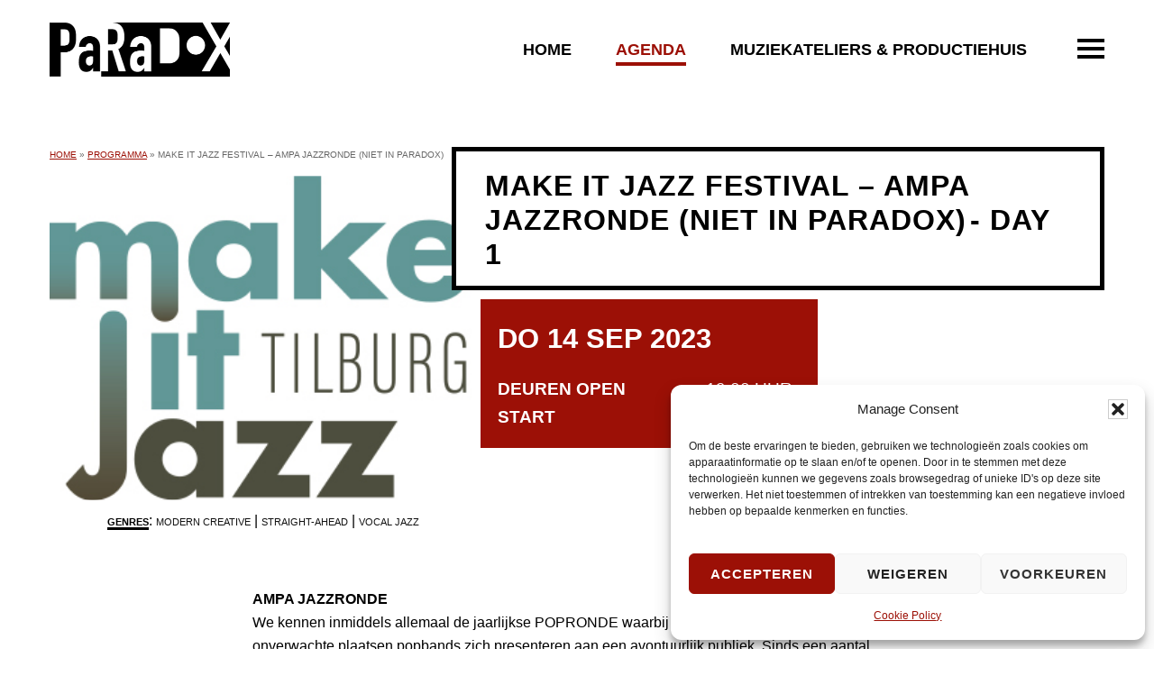

--- FILE ---
content_type: text/html; charset=UTF-8
request_url: https://paradoxtilburg.nl/programma/amps-jazzronde-make-it-jazz-tilburg/
body_size: 21410
content:
<!DOCTYPE html>
<html lang="nl-NL">
<head >
<meta charset="UTF-8" />
<meta name="viewport" content="width=device-width, initial-scale=1" />
<meta name='robots' content='index, follow, max-image-preview:large, max-snippet:-1, max-video-preview:-1' />

	<!-- This site is optimized with the Yoast SEO plugin v26.7 - https://yoast.com/wordpress/plugins/seo/ -->
	<title>Make It Jazz Festival - AMPA JAZZRONDE (niet in Paradox) - PaRaDoX</title>
	<meta name="description" content="Make It Jazz Festival - AMPA JAZZRONDE (niet in Paradox) - PaRaDoX - Tilburgs podium voor actuele muziek. Belangrijkste jazzpodium van Zuid-Nederland en muzikale broedplaats voor muziekprofessionals." />
	<link rel="canonical" href="https://paradoxtilburg.nl/programma/amps-jazzronde-make-it-jazz-tilburg/" />
	<meta property="og:locale" content="nl_NL" />
	<meta property="og:type" content="article" />
	<meta property="og:title" content="Make It Jazz Festival - AMPA JAZZRONDE (niet in Paradox) - PaRaDoX" />
	<meta property="og:description" content="Make It Jazz Festival - AMPA JAZZRONDE (niet in Paradox) - PaRaDoX - Tilburgs podium voor actuele muziek. Belangrijkste jazzpodium van Zuid-Nederland en muzikale broedplaats voor muziekprofessionals." />
	<meta property="og:url" content="https://paradoxtilburg.nl/programma/amps-jazzronde-make-it-jazz-tilburg/" />
	<meta property="og:site_name" content="PaRaDoX" />
	<meta property="article:publisher" content="https://www.facebook.com/ParadoxTilburg/" />
	<meta property="article:modified_time" content="2023-09-16T23:58:24+00:00" />
	<meta property="og:image" content="https://paradoxtilburg.nl/wp-content/uploads/2023/08/logo-Make-It-Jazz-Ax2-b9f5.jpg" />
	<meta property="og:image:width" content="328" />
	<meta property="og:image:height" content="255" />
	<meta property="og:image:type" content="image/jpeg" />
	<meta name="twitter:card" content="summary_large_image" />
	<meta name="twitter:site" content="@Paradox_Tilburg" />
	<meta name="twitter:label1" content="Geschatte leestijd" />
	<meta name="twitter:data1" content="1 minuut" />
	<script type="application/ld+json" class="yoast-schema-graph">{"@context":"https://schema.org","@graph":[{"@type":"WebPage","@id":"https://paradoxtilburg.nl/programma/amps-jazzronde-make-it-jazz-tilburg/","url":"https://paradoxtilburg.nl/programma/amps-jazzronde-make-it-jazz-tilburg/","name":"Make It Jazz Festival - AMPA JAZZRONDE (niet in Paradox) - PaRaDoX","isPartOf":{"@id":"https://paradoxtilburg.nl/#website"},"primaryImageOfPage":{"@id":"https://paradoxtilburg.nl/programma/amps-jazzronde-make-it-jazz-tilburg/#primaryimage"},"image":{"@id":"https://paradoxtilburg.nl/programma/amps-jazzronde-make-it-jazz-tilburg/#primaryimage"},"thumbnailUrl":"https://paradoxtilburg.nl/wp-content/uploads/2023/08/logo-Make-It-Jazz-Ax2-b9f5.jpg","datePublished":"2023-08-01T12:08:12+00:00","dateModified":"2023-09-16T23:58:24+00:00","description":"Make It Jazz Festival - AMPA JAZZRONDE (niet in Paradox) - PaRaDoX - Tilburgs podium voor actuele muziek. Belangrijkste jazzpodium van Zuid-Nederland en muzikale broedplaats voor muziekprofessionals.","breadcrumb":{"@id":"https://paradoxtilburg.nl/programma/amps-jazzronde-make-it-jazz-tilburg/#breadcrumb"},"inLanguage":"nl-NL","potentialAction":[{"@type":"ReadAction","target":["https://paradoxtilburg.nl/programma/amps-jazzronde-make-it-jazz-tilburg/"]}]},{"@type":"ImageObject","inLanguage":"nl-NL","@id":"https://paradoxtilburg.nl/programma/amps-jazzronde-make-it-jazz-tilburg/#primaryimage","url":"https://paradoxtilburg.nl/wp-content/uploads/2023/08/logo-Make-It-Jazz-Ax2-b9f5.jpg","contentUrl":"https://paradoxtilburg.nl/wp-content/uploads/2023/08/logo-Make-It-Jazz-Ax2-b9f5.jpg","width":328,"height":255},{"@type":"BreadcrumbList","@id":"https://paradoxtilburg.nl/programma/amps-jazzronde-make-it-jazz-tilburg/#breadcrumb","itemListElement":[{"@type":"ListItem","position":1,"name":"Home","item":"https://paradoxtilburg.nl/"},{"@type":"ListItem","position":2,"name":"Programma","item":"https://paradoxtilburg.nl/programma/"},{"@type":"ListItem","position":3,"name":"Make It Jazz Festival &#8211; AMPA JAZZRONDE (niet in Paradox)"}]},{"@type":"WebSite","@id":"https://paradoxtilburg.nl/#website","url":"https://paradoxtilburg.nl/","name":"PaRaDoX","description":"Muziekpodium Tilburg","publisher":{"@id":"https://paradoxtilburg.nl/#organization"},"potentialAction":[{"@type":"SearchAction","target":{"@type":"EntryPoint","urlTemplate":"https://paradoxtilburg.nl/?s={search_term_string}"},"query-input":{"@type":"PropertyValueSpecification","valueRequired":true,"valueName":"search_term_string"}}],"inLanguage":"nl-NL"},{"@type":"Organization","@id":"https://paradoxtilburg.nl/#organization","name":"PaRaDoX","url":"https://paradoxtilburg.nl/","logo":{"@type":"ImageObject","inLanguage":"nl-NL","@id":"https://paradoxtilburg.nl/#/schema/logo/image/","url":"https://paradoxtilburg.nl/wp-content/uploads/2020/03/paradox-logo.png","contentUrl":"https://paradoxtilburg.nl/wp-content/uploads/2020/03/paradox-logo.png","width":400,"height":119,"caption":"PaRaDoX"},"image":{"@id":"https://paradoxtilburg.nl/#/schema/logo/image/"},"sameAs":["https://www.facebook.com/ParadoxTilburg/","https://x.com/Paradox_Tilburg","https://www.instagram.com/paradoxtilburg/"]}]}</script>
	<!-- / Yoast SEO plugin. -->


<link rel='dns-prefetch' href='//fonts.googleapis.com' />
<link rel="alternate" type="application/rss+xml" title="PaRaDoX &raquo; feed" href="https://paradoxtilburg.nl/feed/" />
<link rel="alternate" type="application/rss+xml" title="PaRaDoX &raquo; reacties feed" href="https://paradoxtilburg.nl/comments/feed/" />
<link rel="alternate" title="oEmbed (JSON)" type="application/json+oembed" href="https://paradoxtilburg.nl/wp-json/oembed/1.0/embed?url=https%3A%2F%2Fparadoxtilburg.nl%2Fprogramma%2Famps-jazzronde-make-it-jazz-tilburg%2F" />
<link rel="alternate" title="oEmbed (XML)" type="text/xml+oembed" href="https://paradoxtilburg.nl/wp-json/oembed/1.0/embed?url=https%3A%2F%2Fparadoxtilburg.nl%2Fprogramma%2Famps-jazzronde-make-it-jazz-tilburg%2F&#038;format=xml" />
		<style>
			.lazyload,
			.lazyloading {
				max-width: 100%;
			}
		</style>
		<style id='wp-img-auto-sizes-contain-inline-css' type='text/css'>
img:is([sizes=auto i],[sizes^="auto," i]){contain-intrinsic-size:3000px 1500px}
/*# sourceURL=wp-img-auto-sizes-contain-inline-css */
</style>
<link rel='stylesheet' id='genesis-blocks-style-css-css' href='https://paradoxtilburg.nl/wp-content/plugins/genesis-blocks/dist/style-blocks.build.css?ver=1764962423' type='text/css' media='all' />
<link rel='stylesheet' id='pep-bc-css' href='https://paradoxtilburg.nl/wp-content/themes/pep-bc/style.css?ver=0.0.1' type='text/css' media='all' />
<style id='pep-bc-inline-css' type='text/css'>
body .nav-primary{border-color:#ffffff;}body .nav-primary .genesis-nav-menu > li > a{color:#000000;} :root{--menuColor:#000000;}body .nav-primary .genesis-nav-menu a:focus,body .nav-primary .genesis-nav-menu a:hover,body .nav-primary .genesis-nav-menu .current-menu-item > a,body .nav-primary .genesis-nav-menu .current-page-ancestor > a,body .nav-primary .genesis-nav-menu .current-menu-ancestor > a,body .nav-primary .genesis-nav-menu .current-menu-parent > a,body .nav-primary .genesis-nav-menu .sub-menu .current-menu-item > a:focus,body .nav-primary .genesis-nav-menu .sub-menu .current-menu-item > a:hover{color:#9c1006;} :root{--menuHover:#9c1006;}body .nav-primary .genesis-nav-menu .sub-menu a {color:#000000;}body .nav-primary .genesis-nav-menu .sub-menu .current-menu-item > a,
    			body .nav-primary .genesis-nav-menu .sub-menu .current_page_item > a,
				body .nav-primary .genesis-nav-menu .sub-menu .current-page-ancestor > a,
    			body .nav-primary .genesis-nav-menu .sub-menu a:hover,
    			body .nav-primary .genesis-nav-menu .sub-menu a:focus {color:#ffffff;}
    			body .nav-primary .genesis-nav-menu .sub-menu .current-menu-item a,
    			body .nav-primary .genesis-nav-menu .sub-menu .current_page_item a,
    			body .nav-primary .genesis-nav-menu .sub-menu a:hover,
    			body .nav-primary .genesis-nav-menu .sub-menu a:focus {background-color:#9c1006;}body .site-inner h1 {color:#000000}body .site-inner h2 {color:#000000}body .site-inner {color:#000000}body .site-inner a{color:#9c1006;}body .site-inner .entry-meta{color:#000000;}::-moz-selection{background-color: #9c1006;} ::selection{background-color: #9c1006;}.gform_wrapper .gform_footer input.button, .gform_wrapper .gform_footer input[type=submit]:not([class*="background-color"]), .gform_wrapper .gform_page_footer input.button, .gform_wrapper .gform_page_footer input[type=submit]:not([class*="background-color"]), .gb-cta-button .gb-button, .wp-block-button .wp-block-button__link:not([class*="background-color"]),.entry-content button,.entry-content input[type="button"],.entry-content input[type="reset"],.entry-content input[type="submit"]:not([class*="background-color"]),.entry-content .button{background-color:#000000;;border-color:#000000}.gform_wrapper .gform_footer input.button:hover, .gform_wrapper .gform_footer input[type=submit]:not([class*="background-color"]):hover, .gform_wrapper .gform_page_footer input.button:hover, .gform_wrapper .gform_page_footer input[type=submit]:hover,.gb-cta-button .gb-button:hover,.wp-block-button .wp-block-button__link:not([class*="background-color"]):hover,.gform_wrapper .gform_footer input.button:focus, .gform_wrapper .gform_footer input[type=submit]:not([class*="background-color"]):focus, .gform_wrapper .gform_page_footer input.button:focus, .gform_wrapper .gform_page_footer input[type=submit]:focus,.gb-cta-button .gb-button:focus,.wp-block-button .wp-block-button__link:not([class*="background-color"]):focus,.entry-content button:focus, button:hover,.entry-content input[type="button"]:not([class*="background-color"]):focus,.entry-content input[type="button"]:not([class*="background-color"]):hover,.entry-content input[type="reset"]:focus,.entry-content input[type="reset"]:hover,.entry-content input[type="submit"]:not([class*="background-color"]):focus,.entry-content input[type="submit"]:not([class*="background-color"]):hover,.entry-content .button:focus,.entry-content .button:hover{background-color:#cc0000;border-color:#cc0000}.gform_wrapper .gform_footer input.button, .gform_wrapper .gform_footer input[type=submit]:not([class*="background-color"]), .gform_wrapper .gform_page_footer input.button, .gform_wrapper .gform_page_footer input[type=submit], .gb-cta-button .gb-button, .wp-block-button .wp-block-button__link:not([class*="background-color"]),.entry-content button,.entry-content input[type="button"],.entry-content input[type="reset"],.entry-content input[type="submit"]:not([class*="background-color"]),.entry-content .button{color:#ffffff;}.gform_wrapper .gform_footer input.button:hover, .gform_wrapper .gform_footer input[type=submit]:not([class*="background-color"]):hover, .gform_wrapper .gform_page_footer input.button:hover, .gform_wrapper .gform_page_footer input[type=submit]:hover,.gb-cta-button .gb-button:hover,.wp-block-button .wp-block-button__link:not([class*="background-color"]):hover,.gform_wrapper .gform_footer input.button:focus, .gform_wrapper .gform_footer input[type=submit]:not([class*="background-color"]):focus, .gform_wrapper .gform_page_footer input.button:focus, .gform_wrapper .gform_page_footer input[type=submit]:focus,.gb-cta-button .gb-button:focus,.wp-block-button .wp-block-button__link:not([class*="background-color"]):focus,.entry-content button:focus, button:hover,.entry-content input[type="button"]:not([class*="background-color"]):focus,.entry-content input[type="button"]:not([class*="background-color"]):hover,.entry-content input[type="reset"]:focus,.entry-content input[type="reset"]:hover,.entry-content input[type="submit"]:not([class*="background-color"]):focus,.entry-content input[type="submit"]:not([class*="background-color"]):hover,.entry-content .button:focus,.entry-content .button:hover{color:#ffffff;}::-ms-input-placeholder {color: #555555;opacity: 1;}:-ms-input-placeholder {color: #555555;opacity: 1;}::placeholder {color: #555555;opacity: 1;}body #genesis-footer-widgets {background-color:#000000;}body #genesis-footer-widgets h2,body #genesis-footer-widgets h3,body #genesis-footer-widgets h4 {color:#ffffff;}body #genesis-footer-widgets {color:#ffffff;}body #genesis-footer-widgets .wrap a {color:#ffffff;}body #genesis-footer-widgets .wrap a:hover,body #genesis-footer-widgets .wrap a:focus{color:#9c1006;}body #genesis-footer-widgets .footer-widget-area:not(:first-child),body #genesis-footer-widgets ul li{border-color:#ffffff;}body .site-footer {color:#000000;}body .site-footer a{color:#000000;}.genesis-nav-menu a:focus, .genesis-nav-menu a:hover, .genesis-nav-menu .current-menu-item > a, .genesis-nav-menu .sub-menu .current-menu-item > a:focus, .genesis-nav-menu .sub-menu .current-menu-item > a:hover,body .site-footer a:hover,body .site-footer a:focus{color:#9c1006;}.has-gutenberg-1-color{--color:#9c1006;--colorContrast:#ffffff;}:not(.is-style-outline) > .has-gutenberg-1-background-color{--bgcolor:#9c1006;--bgcolorContrast:#ffffff;}.is-style-outline > .has-gutenberg-1-background-color{--bordercolor:#9c1006;--bordercolorContrast:#ffffff;}.has-gutenberg-2-color{--color:#cc0000;--colorContrast:#ffffff;}:not(.is-style-outline) > .has-gutenberg-2-background-color{--bgcolor:#cc0000;--bgcolorContrast:#ffffff;}.is-style-outline > .has-gutenberg-2-background-color{--bordercolor:#cc0000;--bordercolorContrast:#ffffff;}.has-gutenberg-3-color{--color:#000000;--colorContrast:#ffffff;}:not(.is-style-outline) > .has-gutenberg-3-background-color{--bgcolor:#000000;--bgcolorContrast:#ffffff;}.is-style-outline > .has-gutenberg-3-background-color{--bordercolor:#000000;--bordercolorContrast:#ffffff;}.has-gutenberg-4-color{--color:#333333;--colorContrast:#ffffff;}:not(.is-style-outline) > .has-gutenberg-4-background-color{--bgcolor:#333333;--bgcolorContrast:#ffffff;}.is-style-outline > .has-gutenberg-4-background-color{--bordercolor:#333333;--bordercolorContrast:#ffffff;}.has-gutenberg-5-color{--color:#666666;--colorContrast:#ffffff;}:not(.is-style-outline) > .has-gutenberg-5-background-color{--bgcolor:#666666;--bgcolorContrast:#ffffff;}.is-style-outline > .has-gutenberg-5-background-color{--bordercolor:#666666;--bordercolorContrast:#ffffff;}.has-gutenberg-6-color{--color:#999999;--colorContrast:#ffffff;}:not(.is-style-outline) > .has-gutenberg-6-background-color{--bgcolor:#999999;--bgcolorContrast:#ffffff;}.is-style-outline > .has-gutenberg-6-background-color{--bordercolor:#999999;--bordercolorContrast:#ffffff;}.has-gutenberg-7-color{--color:#cccccc;--colorContrast:#000000;}:not(.is-style-outline) > .has-gutenberg-7-background-color{--bgcolor:#cccccc;--bgcolorContrast:#000000;}.is-style-outline > .has-gutenberg-7-background-color{--bordercolor:#cccccc;--bordercolorContrast:#000000;}.has-gutenberg-8-color{--color:#eeeeee;--colorContrast:#000000;}:not(.is-style-outline) > .has-gutenberg-8-background-color{--bgcolor:#eeeeee;--bgcolorContrast:#000000;}.is-style-outline > .has-gutenberg-8-background-color{--bordercolor:#eeeeee;--bordercolorContrast:#000000;}.has-gutenberg-9-color{--color:#ffffff;--colorContrast:#000000;}:not(.is-style-outline) > .has-gutenberg-9-background-color{--bgcolor:#ffffff;--bgcolorContrast:#000000;}.is-style-outline > .has-gutenberg-9-background-color{--bordercolor:#ffffff;--bordercolorContrast:#000000;}.has-gutenberg-10-color{--color:#ffffff;--colorContrast:#000000;}:not(.is-style-outline) > .has-gutenberg-10-background-color{--bgcolor:#ffffff;--bgcolorContrast:#000000;}.is-style-outline > .has-gutenberg-10-background-color{--bordercolor:#ffffff;--bordercolorContrast:#000000;}
html body h1{font-family:"Catamaran",sans-serif !important;}html body h1{font-size:2.5em;}html body h1{font-weight:900 !important;}html body h1{text-transform:uppercase !important;}html body h1{letter-spacing:1px !important;}html body h2{font-family:"Catamaran",sans-serif !important;}html body h2{font-weight:900 !important;}html body h2{text-transform:uppercase !important;}html body h2{letter-spacing:1px !important;}html body .entry-content h3,body.woocommerce-checkout #customer_details .woocommerce-shipping-fields #ship-to-different-address:before,.woocommerce-checkout #payment ul.wc_payment_methods:before{font-family:"Catamaran",sans-serif !important;}html body .entry-content h3,body.woocommerce-checkout #customer_details .woocommerce-shipping-fields #ship-to-different-address:before,.woocommerce-checkout #payment ul.wc_payment_methods:before{font-weight:700 !important;}html body .entry-content h4{font-family:"Catamaran",sans-serif !important;}html body .entry-content h4{font-weight:500 !important;}html body{font-family:"Catamaran",sans-serif !important;}html body{font-weight:500 !important;}body .nav-primary .genesis-nav-menu,body .nav-primary .genesis-nav-menu > li > a{font-family:"Catamaran",sans-serif !important;}body .nav-primary .genesis-nav-menu,body .nav-primary .genesis-nav-menu > li > a{font-size:1.05em;}body .nav-primary .genesis-nav-menu,body .nav-primary .genesis-nav-menu > li > a{font-weight:900 !important;}body .nav-primary .genesis-nav-menu,body .nav-primary .genesis-nav-menu > li > a{text-transform:uppercase !important;}body .nav-primary .genesis-nav-menu,body .nav-primary .genesis-nav-menu > li > a{letter-spacing:0.5px !important;}body .nav-primary .genesis-nav-menu .sub-menu, body .nav-primary .genesis-nav-menu .sub-menu li a{font-family:"Catamaran",sans-serif !important;}body .nav-primary .genesis-nav-menu .sub-menu, body .nav-primary .genesis-nav-menu .sub-menu li a{font-size:0.91em;}body .nav-primary .genesis-nav-menu .sub-menu, body .nav-primary .genesis-nav-menu .sub-menu li a{font-weight:500 !important;}html body blockquote p,html body .site-inner .wp-block-quote p,body .gb-testimonial-text{font-family:"Catamaran",sans-serif !important;}html body blockquote p,html body .site-inner .wp-block-quote p,body .gb-testimonial-text{font-size:1.2em;}html body blockquote p,html body .site-inner .wp-block-quote p,body .gb-testimonial-text{font-style:italic !important;}html body blockquote p,html body .site-inner .wp-block-quote p,body .gb-testimonial-text{text-align:center !important;}.wp-block-button a,.gb-cta-button a, button, input[type="submit"], input[type="reset"]{font-family:"Catamaran",sans-serif !important;}.wp-block-button a,.gb-cta-button a, button, input[type="submit"], input[type="reset"]{font-weight:900 !important;}.wp-block-button a,.gb-cta-button a, button, input[type="submit"], input[type="reset"]{text-transform:uppercase !important;}.wp-block-button a,.gb-cta-button a, button, input[type="submit"], input[type="reset"]{letter-spacing:1px !important;}{font-family:"Catamaran",sans-serif !important;}body .site-inner .entry-meta{font-weight:900 !important;}body .site-inner .entry-meta{text-transform:uppercase !important;}body .site-inner .entry-meta{text-align:center !important;}html body #genesis-footer-widgets .widget-wrap > div{font-family:"Catamaran",sans-serif !important;}html body #genesis-footer-widgets .widgettitle{font-family:"Catamaran",sans-serif !important;}html body #genesis-footer-widgets .widgettitle{font-weight:900 !important;}html body #genesis-footer-widgets .widgettitle{text-transform:uppercase !important;}{font-family:"Catamaran",sans-serif !important;}
body [class*="inner-container"],body .site-inner,body #genesis-footer-widgets .wrap{max-width: 1230px;}
						.entry-content .wp-block-media-text .wp-block-media-text__content {max-width:calc(1230px / 2);}body .site-header .wrap,body .topbar .wrap{max-width: 1230px;}body.fixedHeader .site-header {box-shadow:0 0 20px rgba(0, 0, 0, 0.15);}body .site-footer .wrap{max-width: 1230px;}body #genesis-footer-widgets {padding-top:100px;}body #genesis-footer-widgets {padding-bottom:100px;}body .entry-content div[class*="inner"] {max-width: 1230px !important;}body .entry-content .wp-block-group, body .entry-content .wp-block-group + *:not(.wp-block-group) {margin-top: 80px;}body .wp-block-genesis-blocks-gb-container.gb-block-container .gb-container-inside .gb-container-content[style*="max-width:1600px"]{max-width: 1230px !important;}body.wp-custom-logo .title-area {max-width:200px;}@media only screen and (min-width: 961px) {body.wp-custom-logo .site-header .wrap {grid-template-columns:220px 1fr;}}
/*# sourceURL=pep-bc-inline-css */
</style>
<style id='wp-block-library-inline-css' type='text/css'>
:root{--wp-block-synced-color:#7a00df;--wp-block-synced-color--rgb:122,0,223;--wp-bound-block-color:var(--wp-block-synced-color);--wp-editor-canvas-background:#ddd;--wp-admin-theme-color:#007cba;--wp-admin-theme-color--rgb:0,124,186;--wp-admin-theme-color-darker-10:#006ba1;--wp-admin-theme-color-darker-10--rgb:0,107,160.5;--wp-admin-theme-color-darker-20:#005a87;--wp-admin-theme-color-darker-20--rgb:0,90,135;--wp-admin-border-width-focus:2px}@media (min-resolution:192dpi){:root{--wp-admin-border-width-focus:1.5px}}.wp-element-button{cursor:pointer}:root .has-very-light-gray-background-color{background-color:#eee}:root .has-very-dark-gray-background-color{background-color:#313131}:root .has-very-light-gray-color{color:#eee}:root .has-very-dark-gray-color{color:#313131}:root .has-vivid-green-cyan-to-vivid-cyan-blue-gradient-background{background:linear-gradient(135deg,#00d084,#0693e3)}:root .has-purple-crush-gradient-background{background:linear-gradient(135deg,#34e2e4,#4721fb 50%,#ab1dfe)}:root .has-hazy-dawn-gradient-background{background:linear-gradient(135deg,#faaca8,#dad0ec)}:root .has-subdued-olive-gradient-background{background:linear-gradient(135deg,#fafae1,#67a671)}:root .has-atomic-cream-gradient-background{background:linear-gradient(135deg,#fdd79a,#004a59)}:root .has-nightshade-gradient-background{background:linear-gradient(135deg,#330968,#31cdcf)}:root .has-midnight-gradient-background{background:linear-gradient(135deg,#020381,#2874fc)}:root{--wp--preset--font-size--normal:16px;--wp--preset--font-size--huge:42px}.has-regular-font-size{font-size:1em}.has-larger-font-size{font-size:2.625em}.has-normal-font-size{font-size:var(--wp--preset--font-size--normal)}.has-huge-font-size{font-size:var(--wp--preset--font-size--huge)}.has-text-align-center{text-align:center}.has-text-align-left{text-align:left}.has-text-align-right{text-align:right}.has-fit-text{white-space:nowrap!important}#end-resizable-editor-section{display:none}.aligncenter{clear:both}.items-justified-left{justify-content:flex-start}.items-justified-center{justify-content:center}.items-justified-right{justify-content:flex-end}.items-justified-space-between{justify-content:space-between}.screen-reader-text{border:0;clip-path:inset(50%);height:1px;margin:-1px;overflow:hidden;padding:0;position:absolute;width:1px;word-wrap:normal!important}.screen-reader-text:focus{background-color:#ddd;clip-path:none;color:#444;display:block;font-size:1em;height:auto;left:5px;line-height:normal;padding:15px 23px 14px;text-decoration:none;top:5px;width:auto;z-index:100000}html :where(.has-border-color){border-style:solid}html :where([style*=border-top-color]){border-top-style:solid}html :where([style*=border-right-color]){border-right-style:solid}html :where([style*=border-bottom-color]){border-bottom-style:solid}html :where([style*=border-left-color]){border-left-style:solid}html :where([style*=border-width]){border-style:solid}html :where([style*=border-top-width]){border-top-style:solid}html :where([style*=border-right-width]){border-right-style:solid}html :where([style*=border-bottom-width]){border-bottom-style:solid}html :where([style*=border-left-width]){border-left-style:solid}html :where(img[class*=wp-image-]){height:auto;max-width:100%}:where(figure){margin:0 0 1em}html :where(.is-position-sticky){--wp-admin--admin-bar--position-offset:var(--wp-admin--admin-bar--height,0px)}@media screen and (max-width:600px){html :where(.is-position-sticky){--wp-admin--admin-bar--position-offset:0px}}

/*# sourceURL=wp-block-library-inline-css */
</style><style id='wp-block-image-inline-css' type='text/css'>
.wp-block-image>a,.wp-block-image>figure>a{display:inline-block}.wp-block-image img{box-sizing:border-box;height:auto;max-width:100%;vertical-align:bottom}@media not (prefers-reduced-motion){.wp-block-image img.hide{visibility:hidden}.wp-block-image img.show{animation:show-content-image .4s}}.wp-block-image[style*=border-radius] img,.wp-block-image[style*=border-radius]>a{border-radius:inherit}.wp-block-image.has-custom-border img{box-sizing:border-box}.wp-block-image.aligncenter{text-align:center}.wp-block-image.alignfull>a,.wp-block-image.alignwide>a{width:100%}.wp-block-image.alignfull img,.wp-block-image.alignwide img{height:auto;width:100%}.wp-block-image .aligncenter,.wp-block-image .alignleft,.wp-block-image .alignright,.wp-block-image.aligncenter,.wp-block-image.alignleft,.wp-block-image.alignright{display:table}.wp-block-image .aligncenter>figcaption,.wp-block-image .alignleft>figcaption,.wp-block-image .alignright>figcaption,.wp-block-image.aligncenter>figcaption,.wp-block-image.alignleft>figcaption,.wp-block-image.alignright>figcaption{caption-side:bottom;display:table-caption}.wp-block-image .alignleft{float:left;margin:.5em 1em .5em 0}.wp-block-image .alignright{float:right;margin:.5em 0 .5em 1em}.wp-block-image .aligncenter{margin-left:auto;margin-right:auto}.wp-block-image :where(figcaption){margin-bottom:1em;margin-top:.5em}.wp-block-image.is-style-circle-mask img{border-radius:9999px}@supports ((-webkit-mask-image:none) or (mask-image:none)) or (-webkit-mask-image:none){.wp-block-image.is-style-circle-mask img{border-radius:0;-webkit-mask-image:url('data:image/svg+xml;utf8,<svg viewBox="0 0 100 100" xmlns="http://www.w3.org/2000/svg"><circle cx="50" cy="50" r="50"/></svg>');mask-image:url('data:image/svg+xml;utf8,<svg viewBox="0 0 100 100" xmlns="http://www.w3.org/2000/svg"><circle cx="50" cy="50" r="50"/></svg>');mask-mode:alpha;-webkit-mask-position:center;mask-position:center;-webkit-mask-repeat:no-repeat;mask-repeat:no-repeat;-webkit-mask-size:contain;mask-size:contain}}:root :where(.wp-block-image.is-style-rounded img,.wp-block-image .is-style-rounded img){border-radius:9999px}.wp-block-image figure{margin:0}.wp-lightbox-container{display:flex;flex-direction:column;position:relative}.wp-lightbox-container img{cursor:zoom-in}.wp-lightbox-container img:hover+button{opacity:1}.wp-lightbox-container button{align-items:center;backdrop-filter:blur(16px) saturate(180%);background-color:#5a5a5a40;border:none;border-radius:4px;cursor:zoom-in;display:flex;height:20px;justify-content:center;opacity:0;padding:0;position:absolute;right:16px;text-align:center;top:16px;width:20px;z-index:100}@media not (prefers-reduced-motion){.wp-lightbox-container button{transition:opacity .2s ease}}.wp-lightbox-container button:focus-visible{outline:3px auto #5a5a5a40;outline:3px auto -webkit-focus-ring-color;outline-offset:3px}.wp-lightbox-container button:hover{cursor:pointer;opacity:1}.wp-lightbox-container button:focus{opacity:1}.wp-lightbox-container button:focus,.wp-lightbox-container button:hover,.wp-lightbox-container button:not(:hover):not(:active):not(.has-background){background-color:#5a5a5a40;border:none}.wp-lightbox-overlay{box-sizing:border-box;cursor:zoom-out;height:100vh;left:0;overflow:hidden;position:fixed;top:0;visibility:hidden;width:100%;z-index:100000}.wp-lightbox-overlay .close-button{align-items:center;cursor:pointer;display:flex;justify-content:center;min-height:40px;min-width:40px;padding:0;position:absolute;right:calc(env(safe-area-inset-right) + 16px);top:calc(env(safe-area-inset-top) + 16px);z-index:5000000}.wp-lightbox-overlay .close-button:focus,.wp-lightbox-overlay .close-button:hover,.wp-lightbox-overlay .close-button:not(:hover):not(:active):not(.has-background){background:none;border:none}.wp-lightbox-overlay .lightbox-image-container{height:var(--wp--lightbox-container-height);left:50%;overflow:hidden;position:absolute;top:50%;transform:translate(-50%,-50%);transform-origin:top left;width:var(--wp--lightbox-container-width);z-index:9999999999}.wp-lightbox-overlay .wp-block-image{align-items:center;box-sizing:border-box;display:flex;height:100%;justify-content:center;margin:0;position:relative;transform-origin:0 0;width:100%;z-index:3000000}.wp-lightbox-overlay .wp-block-image img{height:var(--wp--lightbox-image-height);min-height:var(--wp--lightbox-image-height);min-width:var(--wp--lightbox-image-width);width:var(--wp--lightbox-image-width)}.wp-lightbox-overlay .wp-block-image figcaption{display:none}.wp-lightbox-overlay button{background:none;border:none}.wp-lightbox-overlay .scrim{background-color:#fff;height:100%;opacity:.9;position:absolute;width:100%;z-index:2000000}.wp-lightbox-overlay.active{visibility:visible}@media not (prefers-reduced-motion){.wp-lightbox-overlay.active{animation:turn-on-visibility .25s both}.wp-lightbox-overlay.active img{animation:turn-on-visibility .35s both}.wp-lightbox-overlay.show-closing-animation:not(.active){animation:turn-off-visibility .35s both}.wp-lightbox-overlay.show-closing-animation:not(.active) img{animation:turn-off-visibility .25s both}.wp-lightbox-overlay.zoom.active{animation:none;opacity:1;visibility:visible}.wp-lightbox-overlay.zoom.active .lightbox-image-container{animation:lightbox-zoom-in .4s}.wp-lightbox-overlay.zoom.active .lightbox-image-container img{animation:none}.wp-lightbox-overlay.zoom.active .scrim{animation:turn-on-visibility .4s forwards}.wp-lightbox-overlay.zoom.show-closing-animation:not(.active){animation:none}.wp-lightbox-overlay.zoom.show-closing-animation:not(.active) .lightbox-image-container{animation:lightbox-zoom-out .4s}.wp-lightbox-overlay.zoom.show-closing-animation:not(.active) .lightbox-image-container img{animation:none}.wp-lightbox-overlay.zoom.show-closing-animation:not(.active) .scrim{animation:turn-off-visibility .4s forwards}}@keyframes show-content-image{0%{visibility:hidden}99%{visibility:hidden}to{visibility:visible}}@keyframes turn-on-visibility{0%{opacity:0}to{opacity:1}}@keyframes turn-off-visibility{0%{opacity:1;visibility:visible}99%{opacity:0;visibility:visible}to{opacity:0;visibility:hidden}}@keyframes lightbox-zoom-in{0%{transform:translate(calc((-100vw + var(--wp--lightbox-scrollbar-width))/2 + var(--wp--lightbox-initial-left-position)),calc(-50vh + var(--wp--lightbox-initial-top-position))) scale(var(--wp--lightbox-scale))}to{transform:translate(-50%,-50%) scale(1)}}@keyframes lightbox-zoom-out{0%{transform:translate(-50%,-50%) scale(1);visibility:visible}99%{visibility:visible}to{transform:translate(calc((-100vw + var(--wp--lightbox-scrollbar-width))/2 + var(--wp--lightbox-initial-left-position)),calc(-50vh + var(--wp--lightbox-initial-top-position))) scale(var(--wp--lightbox-scale));visibility:hidden}}
/*# sourceURL=https://paradoxtilburg.nl/wp-includes/blocks/image/style.min.css */
</style>
<style id='wp-block-media-text-inline-css' type='text/css'>
.wp-block-media-text{box-sizing:border-box;
  /*!rtl:begin:ignore*/direction:ltr;
  /*!rtl:end:ignore*/display:grid;grid-template-columns:50% 1fr;grid-template-rows:auto}.wp-block-media-text.has-media-on-the-right{grid-template-columns:1fr 50%}.wp-block-media-text.is-vertically-aligned-top>.wp-block-media-text__content,.wp-block-media-text.is-vertically-aligned-top>.wp-block-media-text__media{align-self:start}.wp-block-media-text.is-vertically-aligned-center>.wp-block-media-text__content,.wp-block-media-text.is-vertically-aligned-center>.wp-block-media-text__media,.wp-block-media-text>.wp-block-media-text__content,.wp-block-media-text>.wp-block-media-text__media{align-self:center}.wp-block-media-text.is-vertically-aligned-bottom>.wp-block-media-text__content,.wp-block-media-text.is-vertically-aligned-bottom>.wp-block-media-text__media{align-self:end}.wp-block-media-text>.wp-block-media-text__media{
  /*!rtl:begin:ignore*/grid-column:1;grid-row:1;
  /*!rtl:end:ignore*/margin:0}.wp-block-media-text>.wp-block-media-text__content{direction:ltr;
  /*!rtl:begin:ignore*/grid-column:2;grid-row:1;
  /*!rtl:end:ignore*/padding:0 8%;word-break:break-word}.wp-block-media-text.has-media-on-the-right>.wp-block-media-text__media{
  /*!rtl:begin:ignore*/grid-column:2;grid-row:1
  /*!rtl:end:ignore*/}.wp-block-media-text.has-media-on-the-right>.wp-block-media-text__content{
  /*!rtl:begin:ignore*/grid-column:1;grid-row:1
  /*!rtl:end:ignore*/}.wp-block-media-text__media a{display:block}.wp-block-media-text__media img,.wp-block-media-text__media video{height:auto;max-width:unset;vertical-align:middle;width:100%}.wp-block-media-text.is-image-fill>.wp-block-media-text__media{background-size:cover;height:100%;min-height:250px}.wp-block-media-text.is-image-fill>.wp-block-media-text__media>a{display:block;height:100%}.wp-block-media-text.is-image-fill>.wp-block-media-text__media img{height:1px;margin:-1px;overflow:hidden;padding:0;position:absolute;width:1px;clip:rect(0,0,0,0);border:0}.wp-block-media-text.is-image-fill-element>.wp-block-media-text__media{height:100%;min-height:250px}.wp-block-media-text.is-image-fill-element>.wp-block-media-text__media>a{display:block;height:100%}.wp-block-media-text.is-image-fill-element>.wp-block-media-text__media img{height:100%;object-fit:cover;width:100%}@media (max-width:600px){.wp-block-media-text.is-stacked-on-mobile{grid-template-columns:100%!important}.wp-block-media-text.is-stacked-on-mobile>.wp-block-media-text__media{grid-column:1;grid-row:1}.wp-block-media-text.is-stacked-on-mobile>.wp-block-media-text__content{grid-column:1;grid-row:2}}
/*# sourceURL=https://paradoxtilburg.nl/wp-includes/blocks/media-text/style.min.css */
</style>
<style id='wp-block-paragraph-inline-css' type='text/css'>
.is-small-text{font-size:.875em}.is-regular-text{font-size:1em}.is-large-text{font-size:2.25em}.is-larger-text{font-size:3em}.has-drop-cap:not(:focus):first-letter{float:left;font-size:8.4em;font-style:normal;font-weight:100;line-height:.68;margin:.05em .1em 0 0;text-transform:uppercase}body.rtl .has-drop-cap:not(:focus):first-letter{float:none;margin-left:.1em}p.has-drop-cap.has-background{overflow:hidden}:root :where(p.has-background){padding:1.25em 2.375em}:where(p.has-text-color:not(.has-link-color)) a{color:inherit}p.has-text-align-left[style*="writing-mode:vertical-lr"],p.has-text-align-right[style*="writing-mode:vertical-rl"]{rotate:180deg}
/*# sourceURL=https://paradoxtilburg.nl/wp-includes/blocks/paragraph/style.min.css */
</style>
<style id='wp-block-spacer-inline-css' type='text/css'>
.wp-block-spacer{clear:both}
/*# sourceURL=https://paradoxtilburg.nl/wp-includes/blocks/spacer/style.min.css */
</style>
<style id='global-styles-inline-css' type='text/css'>
:root{--wp--preset--aspect-ratio--square: 1;--wp--preset--aspect-ratio--4-3: 4/3;--wp--preset--aspect-ratio--3-4: 3/4;--wp--preset--aspect-ratio--3-2: 3/2;--wp--preset--aspect-ratio--2-3: 2/3;--wp--preset--aspect-ratio--16-9: 16/9;--wp--preset--aspect-ratio--9-16: 9/16;--wp--preset--color--black: #000000;--wp--preset--color--cyan-bluish-gray: #abb8c3;--wp--preset--color--white: #ffffff;--wp--preset--color--pale-pink: #f78da7;--wp--preset--color--vivid-red: #cf2e2e;--wp--preset--color--luminous-vivid-orange: #ff6900;--wp--preset--color--luminous-vivid-amber: #fcb900;--wp--preset--color--light-green-cyan: #7bdcb5;--wp--preset--color--vivid-green-cyan: #00d084;--wp--preset--color--pale-cyan-blue: #8ed1fc;--wp--preset--color--vivid-cyan-blue: #0693e3;--wp--preset--color--vivid-purple: #9b51e0;--wp--preset--color--gutenberg-1: #9c1006;--wp--preset--color--gutenberg-2: #cc0000;--wp--preset--color--gutenberg-3: #000000;--wp--preset--color--gutenberg-4: #333333;--wp--preset--color--gutenberg-5: #666666;--wp--preset--color--gutenberg-6: #999999;--wp--preset--color--gutenberg-7: #cccccc;--wp--preset--color--gutenberg-8: #eeeeee;--wp--preset--color--gutenberg-9: #ffffff;--wp--preset--color--gutenberg-10: #ffffff;--wp--preset--gradient--vivid-cyan-blue-to-vivid-purple: linear-gradient(135deg,rgb(6,147,227) 0%,rgb(155,81,224) 100%);--wp--preset--gradient--light-green-cyan-to-vivid-green-cyan: linear-gradient(135deg,rgb(122,220,180) 0%,rgb(0,208,130) 100%);--wp--preset--gradient--luminous-vivid-amber-to-luminous-vivid-orange: linear-gradient(135deg,rgb(252,185,0) 0%,rgb(255,105,0) 100%);--wp--preset--gradient--luminous-vivid-orange-to-vivid-red: linear-gradient(135deg,rgb(255,105,0) 0%,rgb(207,46,46) 100%);--wp--preset--gradient--very-light-gray-to-cyan-bluish-gray: linear-gradient(135deg,rgb(238,238,238) 0%,rgb(169,184,195) 100%);--wp--preset--gradient--cool-to-warm-spectrum: linear-gradient(135deg,rgb(74,234,220) 0%,rgb(151,120,209) 20%,rgb(207,42,186) 40%,rgb(238,44,130) 60%,rgb(251,105,98) 80%,rgb(254,248,76) 100%);--wp--preset--gradient--blush-light-purple: linear-gradient(135deg,rgb(255,206,236) 0%,rgb(152,150,240) 100%);--wp--preset--gradient--blush-bordeaux: linear-gradient(135deg,rgb(254,205,165) 0%,rgb(254,45,45) 50%,rgb(107,0,62) 100%);--wp--preset--gradient--luminous-dusk: linear-gradient(135deg,rgb(255,203,112) 0%,rgb(199,81,192) 50%,rgb(65,88,208) 100%);--wp--preset--gradient--pale-ocean: linear-gradient(135deg,rgb(255,245,203) 0%,rgb(182,227,212) 50%,rgb(51,167,181) 100%);--wp--preset--gradient--electric-grass: linear-gradient(135deg,rgb(202,248,128) 0%,rgb(113,206,126) 100%);--wp--preset--gradient--midnight: linear-gradient(135deg,rgb(2,3,129) 0%,rgb(40,116,252) 100%);--wp--preset--font-size--small: 12px;--wp--preset--font-size--medium: 20px;--wp--preset--font-size--large: 20px;--wp--preset--font-size--x-large: 42px;--wp--preset--font-size--normal: 16px;--wp--preset--font-size--larger: 24px;--wp--preset--spacing--20: 0.44rem;--wp--preset--spacing--30: 0.67rem;--wp--preset--spacing--40: 1rem;--wp--preset--spacing--50: 1.5rem;--wp--preset--spacing--60: 2.25rem;--wp--preset--spacing--70: 3.38rem;--wp--preset--spacing--80: 5.06rem;--wp--preset--shadow--natural: 6px 6px 9px rgba(0, 0, 0, 0.2);--wp--preset--shadow--deep: 12px 12px 50px rgba(0, 0, 0, 0.4);--wp--preset--shadow--sharp: 6px 6px 0px rgba(0, 0, 0, 0.2);--wp--preset--shadow--outlined: 6px 6px 0px -3px rgb(255, 255, 255), 6px 6px rgb(0, 0, 0);--wp--preset--shadow--crisp: 6px 6px 0px rgb(0, 0, 0);}:where(.is-layout-flex){gap: 0.5em;}:where(.is-layout-grid){gap: 0.5em;}body .is-layout-flex{display: flex;}.is-layout-flex{flex-wrap: wrap;align-items: center;}.is-layout-flex > :is(*, div){margin: 0;}body .is-layout-grid{display: grid;}.is-layout-grid > :is(*, div){margin: 0;}:where(.wp-block-columns.is-layout-flex){gap: 2em;}:where(.wp-block-columns.is-layout-grid){gap: 2em;}:where(.wp-block-post-template.is-layout-flex){gap: 1.25em;}:where(.wp-block-post-template.is-layout-grid){gap: 1.25em;}.has-black-color{color: var(--wp--preset--color--black) !important;}.has-cyan-bluish-gray-color{color: var(--wp--preset--color--cyan-bluish-gray) !important;}.has-white-color{color: var(--wp--preset--color--white) !important;}.has-pale-pink-color{color: var(--wp--preset--color--pale-pink) !important;}.has-vivid-red-color{color: var(--wp--preset--color--vivid-red) !important;}.has-luminous-vivid-orange-color{color: var(--wp--preset--color--luminous-vivid-orange) !important;}.has-luminous-vivid-amber-color{color: var(--wp--preset--color--luminous-vivid-amber) !important;}.has-light-green-cyan-color{color: var(--wp--preset--color--light-green-cyan) !important;}.has-vivid-green-cyan-color{color: var(--wp--preset--color--vivid-green-cyan) !important;}.has-pale-cyan-blue-color{color: var(--wp--preset--color--pale-cyan-blue) !important;}.has-vivid-cyan-blue-color{color: var(--wp--preset--color--vivid-cyan-blue) !important;}.has-vivid-purple-color{color: var(--wp--preset--color--vivid-purple) !important;}.has-black-background-color{background-color: var(--wp--preset--color--black) !important;}.has-cyan-bluish-gray-background-color{background-color: var(--wp--preset--color--cyan-bluish-gray) !important;}.has-white-background-color{background-color: var(--wp--preset--color--white) !important;}.has-pale-pink-background-color{background-color: var(--wp--preset--color--pale-pink) !important;}.has-vivid-red-background-color{background-color: var(--wp--preset--color--vivid-red) !important;}.has-luminous-vivid-orange-background-color{background-color: var(--wp--preset--color--luminous-vivid-orange) !important;}.has-luminous-vivid-amber-background-color{background-color: var(--wp--preset--color--luminous-vivid-amber) !important;}.has-light-green-cyan-background-color{background-color: var(--wp--preset--color--light-green-cyan) !important;}.has-vivid-green-cyan-background-color{background-color: var(--wp--preset--color--vivid-green-cyan) !important;}.has-pale-cyan-blue-background-color{background-color: var(--wp--preset--color--pale-cyan-blue) !important;}.has-vivid-cyan-blue-background-color{background-color: var(--wp--preset--color--vivid-cyan-blue) !important;}.has-vivid-purple-background-color{background-color: var(--wp--preset--color--vivid-purple) !important;}.has-black-border-color{border-color: var(--wp--preset--color--black) !important;}.has-cyan-bluish-gray-border-color{border-color: var(--wp--preset--color--cyan-bluish-gray) !important;}.has-white-border-color{border-color: var(--wp--preset--color--white) !important;}.has-pale-pink-border-color{border-color: var(--wp--preset--color--pale-pink) !important;}.has-vivid-red-border-color{border-color: var(--wp--preset--color--vivid-red) !important;}.has-luminous-vivid-orange-border-color{border-color: var(--wp--preset--color--luminous-vivid-orange) !important;}.has-luminous-vivid-amber-border-color{border-color: var(--wp--preset--color--luminous-vivid-amber) !important;}.has-light-green-cyan-border-color{border-color: var(--wp--preset--color--light-green-cyan) !important;}.has-vivid-green-cyan-border-color{border-color: var(--wp--preset--color--vivid-green-cyan) !important;}.has-pale-cyan-blue-border-color{border-color: var(--wp--preset--color--pale-cyan-blue) !important;}.has-vivid-cyan-blue-border-color{border-color: var(--wp--preset--color--vivid-cyan-blue) !important;}.has-vivid-purple-border-color{border-color: var(--wp--preset--color--vivid-purple) !important;}.has-vivid-cyan-blue-to-vivid-purple-gradient-background{background: var(--wp--preset--gradient--vivid-cyan-blue-to-vivid-purple) !important;}.has-light-green-cyan-to-vivid-green-cyan-gradient-background{background: var(--wp--preset--gradient--light-green-cyan-to-vivid-green-cyan) !important;}.has-luminous-vivid-amber-to-luminous-vivid-orange-gradient-background{background: var(--wp--preset--gradient--luminous-vivid-amber-to-luminous-vivid-orange) !important;}.has-luminous-vivid-orange-to-vivid-red-gradient-background{background: var(--wp--preset--gradient--luminous-vivid-orange-to-vivid-red) !important;}.has-very-light-gray-to-cyan-bluish-gray-gradient-background{background: var(--wp--preset--gradient--very-light-gray-to-cyan-bluish-gray) !important;}.has-cool-to-warm-spectrum-gradient-background{background: var(--wp--preset--gradient--cool-to-warm-spectrum) !important;}.has-blush-light-purple-gradient-background{background: var(--wp--preset--gradient--blush-light-purple) !important;}.has-blush-bordeaux-gradient-background{background: var(--wp--preset--gradient--blush-bordeaux) !important;}.has-luminous-dusk-gradient-background{background: var(--wp--preset--gradient--luminous-dusk) !important;}.has-pale-ocean-gradient-background{background: var(--wp--preset--gradient--pale-ocean) !important;}.has-electric-grass-gradient-background{background: var(--wp--preset--gradient--electric-grass) !important;}.has-midnight-gradient-background{background: var(--wp--preset--gradient--midnight) !important;}.has-small-font-size{font-size: var(--wp--preset--font-size--small) !important;}.has-medium-font-size{font-size: var(--wp--preset--font-size--medium) !important;}.has-large-font-size{font-size: var(--wp--preset--font-size--large) !important;}.has-x-large-font-size{font-size: var(--wp--preset--font-size--x-large) !important;}
/*# sourceURL=global-styles-inline-css */
</style>

<style id='classic-theme-styles-inline-css' type='text/css'>
/*! This file is auto-generated */
.wp-block-button__link{color:#fff;background-color:#32373c;border-radius:9999px;box-shadow:none;text-decoration:none;padding:calc(.667em + 2px) calc(1.333em + 2px);font-size:1.125em}.wp-block-file__button{background:#32373c;color:#fff;text-decoration:none}
/*# sourceURL=/wp-includes/css/classic-themes.min.css */
</style>
<link rel='stylesheet' id='cmplz-general-css' href='https://paradoxtilburg.nl/wp-content/plugins/complianz-gdpr/assets/css/cookieblocker.min.css?ver=1765965793' type='text/css' media='all' />
<link data-service="google-fonts" data-category="marketing" rel='stylesheet' id='google-fonts-css' data-href='//fonts.googleapis.com/css?family=Catamaran%3A900%2C700%2C500%2C400%2C700&#038;display=swap&#038;ver=0.0.2' type='text/css' media='all' />
<link rel='stylesheet' id='pep-custom-css' href='https://paradoxtilburg.nl/wp-content/themes/pep-bc/assets/css/theme.css?ver=1731677328' type='text/css' media='all' />
<link rel='stylesheet' id='fancybox-css' href='https://paradoxtilburg.nl/wp-content/plugins/easy-fancybox/fancybox/1.5.4/jquery.fancybox.min.css?ver=6.9' type='text/css' media='screen' />
<script type="edbaffc36e2ba8c1d9c6d0f5-text/javascript" src="https://paradoxtilburg.nl/wp-includes/js/jquery/jquery.min.js?ver=3.7.1" id="jquery-core-js"></script>
<script type="edbaffc36e2ba8c1d9c6d0f5-text/javascript" src="https://paradoxtilburg.nl/wp-includes/js/jquery/jquery-migrate.min.js?ver=3.4.1" id="jquery-migrate-js"></script>
<link rel="https://api.w.org/" href="https://paradoxtilburg.nl/wp-json/" /><link rel="alternate" title="JSON" type="application/json" href="https://paradoxtilburg.nl/wp-json/wp/v2/wp_theatre_prod/247185" /><link rel="EditURI" type="application/rsd+xml" title="RSD" href="https://paradoxtilburg.nl/xmlrpc.php?rsd" />
<link rel='shortlink' href='https://paradoxtilburg.nl/?p=247185' />
<link rel="alternate" type="application/rss+xml" title="Nieuwe producties" href="https://paradoxtilburg.nl/programma/feed/" />
<link rel="alternate" type="application/rss+xml" title="Komende producties" href="https://paradoxtilburg.nl/upcoming_productions" />
<link rel="alternate" type="application/rss+xml" title="Aankomende evenementen" href="https://paradoxtilburg.nl/upcoming_events" />
<meta name="generator" content="Theater 0.19.1" />
			<style>.cmplz-hidden {
					display: none !important;
				}</style>		<script type="edbaffc36e2ba8c1d9c6d0f5-text/javascript">
			document.documentElement.className = document.documentElement.className.replace('no-js', 'js');
		</script>
				<style>
			.no-js img.lazyload {
				display: none;
			}

			figure.wp-block-image img.lazyloading {
				min-width: 150px;
			}

			.lazyload,
			.lazyloading {
				--smush-placeholder-width: 100px;
				--smush-placeholder-aspect-ratio: 1/1;
				width: var(--smush-image-width, var(--smush-placeholder-width)) !important;
				aspect-ratio: var(--smush-image-aspect-ratio, var(--smush-placeholder-aspect-ratio)) !important;
			}

						.lazyload, .lazyloading {
				opacity: 0;
			}

			.lazyloaded {
				opacity: 1;
				transition: opacity 400ms;
				transition-delay: 0ms;
			}

					</style>
		<script type="edbaffc36e2ba8c1d9c6d0f5-text/javascript">
  (function(i,s,o,g,r,a,m){i['GoogleAnalyticsObject']=r;i[r]=i[r]||function(){
  (i[r].q=i[r].q||[]).push(arguments)},i[r].l=1*new Date();a=s.createElement(o),
  m=s.getElementsByTagName(o)[0];a.async=1;a.src=g;m.parentNode.insertBefore(a,m)
  })(window,document,'script','//www.google-analytics.com/analytics.js','ga');

  ga('create', 'UA-43071893-33', 'auto');
  ga('send', 'pageview');

</script>

<!-- Google Tag Manager -->
<script type="edbaffc36e2ba8c1d9c6d0f5-text/javascript">(function(w,d,s,l,i){w[l]=w[l]||[];w[l].push({'gtm.start':
new Date().getTime(),event:'gtm.js'});var f=d.getElementsByTagName(s)[0],
j=d.createElement(s),dl=l!='dataLayer'?'&l='+l:'';j.async=true;j.src=
'https://www.googletagmanager.com/gtm.js?id='+i+dl;f.parentNode.insertBefore(j,f);
})(window,document,'script','dataLayer','GTM-N3J9S8V');</script>
<!-- End Google Tag Manager --><link rel="icon" href="https://paradoxtilburg.nl/wp-content/uploads/2020/03/cropped-paradox-favicon-32x32.png" sizes="32x32" />
<link rel="icon" href="https://paradoxtilburg.nl/wp-content/uploads/2020/03/cropped-paradox-favicon-192x192.png" sizes="192x192" />
<link rel="apple-touch-icon" href="https://paradoxtilburg.nl/wp-content/uploads/2020/03/cropped-paradox-favicon-180x180.png" />
<meta name="msapplication-TileImage" content="https://paradoxtilburg.nl/wp-content/uploads/2020/03/cropped-paradox-favicon-270x270.png" />
		<style type="text/css" id="wp-custom-css">
			@media only screen and (max-width: 480px) {
  .events-wrapper .wp_theatre_event .event-image img{
		object-position: top center;
		aspect-ratio: 4/3;
		height: auto;
	}

  .events-wrapper .wp_theatre_event .event-image {
		height: auto !important;
	}
}

.titleSmallText{
	font-size: 16px;
	display: block;
}		</style>
		</head>
<body data-rsssl=1 data-cmplz=1 class="wp-singular wp_theatre_prod-template-default single single-wp_theatre_prod postid-247185 wp-custom-logo wp-embed-responsive wp-theme-genesis wp-child-theme-pep-bc header-image header-full-width full-width-content genesis-breadcrumbs-hidden genesis-footer-widgets-visible primary-nav-right ftr-widget-4 has-no-blocks stager page-template-template-blocks"><div class="site-container"><ul class="genesis-skip-link"><li><a href="#genesis-nav-primary" class="screen-reader-shortcut"> Spring naar de hoofdnavigatie</a></li><li><a href="#genesis-content" class="screen-reader-shortcut"> Door naar de hoofd inhoud</a></li><li><a href="#genesis-footer-widgets" class="screen-reader-shortcut"> Spring naar de voettekst</a></li></ul><header class="site-header"><div class="wrap"><div class="title-area"><a href="https://paradoxtilburg.nl/" class="custom-logo-link" rel="home"><img width="400" height="119" data-src="https://paradoxtilburg.nl/wp-content/uploads/2020/03/paradox-logo.png" class="custom-logo lazyload" alt="Paradox Tilburg" decoding="async" data-srcset="https://paradoxtilburg.nl/wp-content/uploads/2020/03/paradox-logo.png 400w, https://paradoxtilburg.nl/wp-content/uploads/2020/03/paradox-logo-160x48.png 160w" data-sizes="(max-width: 400px) 100vw, 400px" src="[data-uri]" style="--smush-placeholder-width: 400px; --smush-placeholder-aspect-ratio: 400/119;" /></a><p class="site-title"><a href="https://paradoxtilburg.nl/">PaRaDoX</a></p><p class="site-description screen-reader-text">Muziekpodium Tilburg</p></div><div id="nav-wrapper"><nav id="main_nav" class="menu-hoofdmenu-container"><ul id="menu-hoofdmenu" class="menu"><li id="menu-item-109" class="menu-item menu-item-type-post_type menu-item-object-page menu-item-home menu-item-109"><a href="https://paradoxtilburg.nl/">Home</a></li>
<li id="menu-item-117" class="menu-stager menu-item menu-item-type-post_type menu-item-object-page menu-item-117"><a href="https://paradoxtilburg.nl/agenda/">Agenda</a></li>
<li id="menu-item-111" class="menu-item menu-item-type-post_type menu-item-object-page menu-item-111"><a href="https://paradoxtilburg.nl/muziekateliers/">Muziekateliers &amp; productiehuis</a></li>
</ul></nav><nav class="nav-primary" aria-label="Hoofd" id="genesis-nav-primary"><ul id="menu-hamburger-menu" class="menu genesis-nav-menu menu-primary js-superfish"><li id="menu-item-112" class="mobile-only menu-item menu-item-type-post_type menu-item-object-page menu-item-home menu-item-112"><a href="https://paradoxtilburg.nl/"><span >Home</span></a></li>
<li id="menu-item-116" class="big menu-stager menu-item menu-item-type-post_type menu-item-object-page menu-item-has-children menu-item-116"><a href="https://paradoxtilburg.nl/agenda/"><span >Agenda</span></a>
<ul class="sub-menu">
	<li id="menu-item-383" class="menu-item menu-item-type-custom menu-item-object-custom menu-item-383"><a href="/agenda/?show=main"><span >Concertprogramma</span></a></li>
	<li id="menu-item-118" class="menu-item menu-item-type-custom menu-item-object-custom menu-item-118"><a href="/agenda/?show=total"><span >Totale programma</span></a></li>
	<li id="menu-item-120" class="menu-item menu-item-type-custom menu-item-object-custom menu-item-120"><a href="/agenda/?show=search"><span >Kies jouw concert</span></a></li>
</ul>
</li>
<li id="menu-item-113" class="mobile-only menu-item menu-item-type-post_type menu-item-object-page menu-item-113"><a href="https://paradoxtilburg.nl/muziekateliers/"><span >Muziekateliers &amp; productiehuis</span></a></li>
<li id="menu-item-47" class="menu-item menu-item-type-post_type menu-item-object-page menu-item-has-children menu-item-47"><a href="https://paradoxtilburg.nl/over-paradox/"><span >Over ons</span></a>
<ul class="sub-menu">
	<li id="menu-item-53" class="menu-item menu-item-type-post_type menu-item-object-page menu-item-53"><a href="https://paradoxtilburg.nl/over-paradox/"><span >Algemeen</span></a></li>
	<li id="menu-item-51" class="menu-item menu-item-type-post_type menu-item-object-page menu-item-51"><a href="https://paradoxtilburg.nl/over-paradox/tickets-kortingspassen/"><span >Tickets</span></a></li>
	<li id="menu-item-250641" class="menu-item menu-item-type-post_type menu-item-object-page menu-item-250641"><a href="https://paradoxtilburg.nl/over-paradox/paradox-club-para/"><span >Club PARA</span></a></li>
	<li id="menu-item-50" class="menu-item menu-item-type-post_type menu-item-object-page menu-item-50"><a href="https://paradoxtilburg.nl/over-paradox/live-opgenomen/"><span >Live opgenomen</span></a></li>
	<li id="menu-item-49" class="menu-item menu-item-type-post_type menu-item-object-page menu-item-49"><a href="https://paradoxtilburg.nl/over-paradox/techniek/"><span >Techniek</span></a></li>
	<li id="menu-item-48" class="menu-item menu-item-type-post_type menu-item-object-page menu-item-48"><a href="https://paradoxtilburg.nl/over-paradox/anbi-status/"><span >ANBI status</span></a></li>
	<li id="menu-item-121" class="menu-item menu-item-type-post_type menu-item-object-page menu-item-121"><a href="https://paradoxtilburg.nl/contact/"><span >Contact</span></a></li>
</ul>
</li>
<li id="menu-item-19" class="mobile-only menu-item menu-item-type-post_type menu-item-object-page menu-item-19"><a href="https://paradoxtilburg.nl/contact/"><span >Contact</span></a></li>
</ul></nav></div></div></header><div class="site-inner"><div class="content-sidebar-wrap"><main class="content" id="genesis-content"><div id="breadcrumbs" class="breadcrumb breadcrumbs"><span><span><a href="https://paradoxtilburg.nl/">Home</a></span> » <span><a href="https://paradoxtilburg.nl/programma/">Programma</a></span> » <span class="breadcrumb_last" aria-current="page">Make It Jazz Festival &#8211; AMPA JAZZRONDE (niet in Paradox)</span></span></div><article class="post-247185 wp_theatre_prod type-wp_theatre_prod status-publish has-post-thumbnail genres-modern-creative genres-straight-ahead genres-vocal-jazz event_types-concert event_types-extern-concert entry" aria-label="Make It Jazz Festival &#8211; AMPA JAZZRONDE (niet in Paradox)" itemscope itemtype="https://schema.org/Event"><header class="entry-header"><div class="header-box"><h1 class="event-title" itemprop="name">Make It Jazz Festival &#8211; AMPA JAZZRONDE (niet in Paradox)</h1> <h2> - DAY 1</h2></div><div class="date-box"><div class="dates"><p class="event-date" itemprop="startDate" content="2023-09-14T16:00:00+02:00" >do 14 sep 2023</p><ul class="event-times"><li><span>Deuren open </span> <em>19:00 uur</em></li><li><span>Start</span> <em>20:30 uur</em></li></ul></div></div><img width="328" height="255" data-src="https://paradoxtilburg.nl/wp-content/uploads/2023/08/logo-Make-It-Jazz-Ax2-b9f5.jpg" class="attachment-post-thumbnail size-post-thumbnail wp-post-image lazyload" alt="" decoding="async" data-srcset="https://paradoxtilburg.nl/wp-content/uploads/2023/08/logo-Make-It-Jazz-Ax2-b9f5.jpg 328w, https://paradoxtilburg.nl/wp-content/uploads/2023/08/logo-Make-It-Jazz-Ax2-b9f5-160x124.jpg 160w" data-sizes="(max-width: 328px) 100vw, 328px" src="[data-uri]" style="--smush-placeholder-width: 328px; --smush-placeholder-aspect-ratio: 328/255;" /><div class="tickets-box"> </div> 			<div class="genres">
				<h5>Genres</h5>:
				<a href="https://paradoxtilburg.nl/genres/modern-creative/" rel="tag">Modern creative</a> | <a href="https://paradoxtilburg.nl/genres/straight-ahead/" rel="tag">Straight-ahead</a> | <a href="https://paradoxtilburg.nl/genres/vocal-jazz/" rel="tag">Vocal jazz</a>			</div>
			</header><div class="entry-content"><div itemprop="description" class="description"><p><strong>AMPA JAZZRONDE</strong><br />We kennen inmiddels allemaal de jaarlijkse POPRONDE waarbij door de hele stad in cafés en op onverwachte plaatsen popbands zich presenteren aan een avontuurlijk publiek. Sinds een aantal jaren kent Tilburg ook een JAZZRONDE. Op 14 september vindt de vierde editie plaats van de AMPA Jazzronde, deze is onderdeel van het Make It Jazz Festival. De AMPA Jazzronde focust zich op jonge muzikanten die nieuwe zijn in de wereld van componeren en hun muziek, kunst en geluid willen laten horen aan een publiek. Met dit evenement wil Make It Jazz jonge makers de kans geven om zichzelf te laten zien en Tilburg kennis laten maken met de getalenteerde, jonge jazz-scene. <a target='_blank' href="https://makeitjazz.nl/ampajazzronde/" rel="noopener">Kijk hier voor meer informatie.</a></p>
<p><strong>De locaties zijn verspreid over de hele binnenstad. De entree is gratis. Er vinden deze avond GÉÉN concerten plaats in Paradox.</strong></p>
</div></div><footer class="entry-footer">			<div class="event-venue" itemprop="location" itemscope itemtype="https://schema.org/Place">
				<meta itemprop="name" content="Elders">
				<div class="address" itemprop="address" itemscope itemtype="https://schema.org/PostalAddress">
					<meta itemprop="streetAddress" content="">
					<meta itemprop="postalCode" content=""><meta itemprop="addressLocality" content="">
				</div>
			</div>
			</footer>		<aside class="more-events">
			<h2 class="is-style-alternative">Meer evenementen</h2>
			<div class="more-events-scroll">
				<div class="events-wrapper cards" aria-live="polite" role="region" id="cards"><div class="wp_theatre_event main " itemscope itemtype="https://schema.org/Event">
	<div class="card">

		
		<div class="event-header">
			<h2 class="wp_theatre_event_title event-title" itemprop="name">
				<a href="https://paradoxtilburg.nl/programma/mark-guiliana-us/">Mark Guiliana (US)<span class="titleSmallText">plays MARK</span></a>
			</h2>
		</div>

					<figure class="event-image">
				<a href="https://paradoxtilburg.nl/programma/mark-guiliana-us/">
					<img width="390" height="220" data-src="https://paradoxtilburg.nl/wp-content/uploads/2025/08/mark-guiliana-us-1-390x220.png" class="attachment-thumbnail size-thumbnail wp-post-image lazyload" alt="Mark Guiliana (US)" decoding="async" src="[data-uri]" style="--smush-placeholder-width: 390px; --smush-placeholder-aspect-ratio: 390/220;" />				</a>
			</figure>
		
		<p class="event-date" itemprop="startDate" content="2026-01-16 13:00">vr 16 jan 2026</p>

					<p class="event-meta">
				<span>Entree 

				<span itemprop="offers" itemscope itemtype="https://schema.org/Offer">
				<span class="event-price" itemprop="price" content="23">&euro;23,00</span>
				<meta itemprop="priceCurrency" content="EUR">
			</span>
				</span><span>Aanvang 20:30</span><span>Deuren open 19:30</span>			</p>

		
		<p class="event-genres"><span>Modern creative</span></p>

	</div>

	<span class="soldout">Uitverkocht!</span></div><div class="wp_theatre_event main " itemscope itemtype="https://schema.org/Event">
	<div class="card">

		
		<div class="event-header">
			<h2 class="wp_theatre_event_title event-title" itemprop="name">
				<a href="https://paradoxtilburg.nl/programma/avishai-darash-quartet/">Avishai Darash Quintet<span class="titleSmallText">ft. Antonio Moreno Glazkov, Jeroen Vierdag, Yoran Vroom &amp; special guest Itai Weissmann</span></a>
			</h2>
		</div>

					<figure class="event-image">
				<a href="https://paradoxtilburg.nl/programma/avishai-darash-quartet/">
					<img width="390" height="220" data-src="https://paradoxtilburg.nl/wp-content/uploads/2025/05/avishai-darash-quartet-1-390x220.jpg" class="attachment-thumbnail size-thumbnail wp-post-image lazyload" alt="Avishai Darash Quintet" decoding="async" src="[data-uri]" style="--smush-placeholder-width: 390px; --smush-placeholder-aspect-ratio: 390/220;" />				</a>
			</figure>
		
		<p class="event-date" itemprop="startDate" content="2026-01-17 16:30">za 17 jan 2026</p>

					<p class="event-meta">
				<span>Entree 

				<span itemprop="offers" itemscope itemtype="https://schema.org/Offer">
				<span class="event-price" itemprop="price" content="16">&euro;16,00</span>
				<meta itemprop="priceCurrency" content="EUR">
			</span>
				</span><span>Aanvang 20:30</span><span>Deuren open 19:30</span>			</p>

		
		<p class="event-genres"><span>Modern creative</span></p>

	</div>

	<a itemprop="url" href="https://paradox.stager.co/shop/default/events/111528966" rel="nofollow" target="_blank" class="ticket-button wp_theatre_event_tickets_url wp_theatre_integrationtype__blank">Tickets</a></div><div class="wp_theatre_event default " itemscope itemtype="https://schema.org/Event">
	<div class="card">

		
		<div class="event-header">
			<h2 class="wp_theatre_event_title event-title" itemprop="name">
				<a href="https://paradoxtilburg.nl/programma/big-band-battle-midwest-band-gast-bb/">Big Band Battle &#8211; Midwest Band &amp; Bigband Ravenstein</a>
			</h2>
		</div>

					<figure class="event-image">
				<a href="https://paradoxtilburg.nl/programma/big-band-battle-midwest-band-gast-bb/">
					<img width="390" height="220" data-src="https://paradoxtilburg.nl/wp-content/uploads/2025/12/big-band-battle-midwest-band-gast-bb-2-390x220.jpg" class="attachment-thumbnail size-thumbnail wp-post-image lazyload" alt="Big Band Battle - Midwest Band &amp; Bigband Ravenstein" decoding="async" src="[data-uri]" style="--smush-placeholder-width: 390px; --smush-placeholder-aspect-ratio: 390/220;" />				</a>
			</figure>
		
		<p class="event-date" itemprop="startDate" content="2026-01-18 12:30">zo 18 jan 2026</p>

					<p class="event-meta">
				<span>Aanvang 15:00</span><span>Deuren open 14:30</span>			</p>

		
		<p class="event-genres"><span>Straight-ahead</span></p>

	</div>

	<span class="soldout free">Gratis toegang</span></div><div class="wp_theatre_event default " itemscope itemtype="https://schema.org/Event">
	<div class="card">

		
		<div class="event-header">
			<h2 class="wp_theatre_event_title event-title" itemprop="name">
				<a href="https://paradoxtilburg.nl/programma/jazzsessie-96/">Jazzsessie<span class="titleSmallText">o.l.v. Ido Kilemnik (drums)</span></a>
			</h2>
		</div>

					<figure class="event-image">
				<a href="https://paradoxtilburg.nl/programma/jazzsessie-96/">
					<img width="390" height="220" data-src="https://paradoxtilburg.nl/wp-content/uploads/2026/01/jazzsessie-96-390x220.jpg" class="attachment-thumbnail size-thumbnail wp-post-image lazyload" alt="Jazzsessie" decoding="async" src="[data-uri]" style="--smush-placeholder-width: 390px; --smush-placeholder-aspect-ratio: 390/220;" />				</a>
			</figure>
		
		<p class="event-date" itemprop="startDate" content="2026-01-20 18:30">di 20 jan 2026</p>

					<p class="event-meta">
				<span>Aanvang 20:30</span><span>Deuren open 19:30</span>			</p>

		
		<p class="event-genres"><span>Modern creative</span></p>

	</div>

	<span class="soldout free">Gratis toegang</span></div><div class="wp_theatre_event main " itemscope itemtype="https://schema.org/Event">
	<div class="card">

		
		<div class="event-header">
			<h2 class="wp_theatre_event_title event-title" itemprop="name">
				<a href="https://paradoxtilburg.nl/programma/milena-casado/">Milena Casado (US)<span class="titleSmallText">Reflection of Another Self</span></a>
			</h2>
		</div>

					<figure class="event-image">
				<a href="https://paradoxtilburg.nl/programma/milena-casado/">
					<img width="390" height="220" data-src="https://paradoxtilburg.nl/wp-content/uploads/2025/10/milena-casado-1-390x220.jpg" class="attachment-thumbnail size-thumbnail wp-post-image lazyload" alt="Milena Casado" decoding="async" src="[data-uri]" style="--smush-placeholder-width: 390px; --smush-placeholder-aspect-ratio: 390/220;" />				</a>
			</figure>
		
		<p class="event-date" itemprop="startDate" content="2026-01-21 16:30">wo 21 jan 2026</p>

					<p class="event-meta">
				<span>Entree 

				<span itemprop="offers" itemscope itemtype="https://schema.org/Offer">
				<span class="event-price" itemprop="price" content="20">&euro;20,00</span>
				<meta itemprop="priceCurrency" content="EUR">
			</span>
				</span><span>Aanvang 20:30</span><span>Deuren open 19:30</span>			</p>

		
		<p class="event-genres"><span>Modern creative</span></p>

	</div>

	<a itemprop="url" href="https://paradox.stager.co/shop/default/events/111581271" rel="nofollow" target="_blank" class="ticket-button wp_theatre_event_tickets_url wp_theatre_integrationtype__blank">Tickets</a></div><div class="wp_theatre_event main " itemscope itemtype="https://schema.org/Event">
	<div class="card">

		
		<div class="event-header">
			<h2 class="wp_theatre_event_title event-title" itemprop="name">
				<a href="https://paradoxtilburg.nl/programma/gypsy-today/">Gypsy Today<span class="titleSmallText">Stochelo Rosenberg &amp; Jermaine Landsberger ft. Hermine Deurloo</span></a>
			</h2>
		</div>

					<figure class="event-image">
				<a href="https://paradoxtilburg.nl/programma/gypsy-today/">
					<img width="390" height="220" data-src="https://paradoxtilburg.nl/wp-content/uploads/2025/05/gypsy-today-3-390x220.jpg" class="attachment-thumbnail size-thumbnail wp-post-image lazyload" alt="Gypsy Today" decoding="async" src="[data-uri]" style="--smush-placeholder-width: 390px; --smush-placeholder-aspect-ratio: 390/220;" />				</a>
			</figure>
		
		<p class="event-date" itemprop="startDate" content="2026-01-23 16:30">vr 23 jan 2026</p>

					<p class="event-meta">
				<span>Entree 

				<span itemprop="offers" itemscope itemtype="https://schema.org/Offer">
				<span class="event-price" itemprop="price" content="25">&euro;25,00</span>
				<meta itemprop="priceCurrency" content="EUR">
			</span>
				</span><span>Aanvang 20:30</span><span>Deuren open 19:30</span>			</p>

		
		<p class="event-genres"><span>Straight-ahead</span></p>

	</div>

	<a itemprop="url" href="https://paradox.stager.co/shop/default/events/111530915" rel="nofollow" target="_blank" class="ticket-button wp_theatre_event_tickets_url wp_theatre_integrationtype__blank">Tickets</a></div><div class="wp_theatre_event main " itemscope itemtype="https://schema.org/Event">
	<div class="card">

		
		<div class="event-header">
			<h2 class="wp_theatre_event_title event-title" itemprop="name">
				<a href="https://paradoxtilburg.nl/programma/meter-erker-trio-1/">Mete Erker Trio + 1<span class="titleSmallText">Release 2LP Tilburg Noord / Tilburg B-side</span></a>
			</h2>
		</div>

					<figure class="event-image">
				<a href="https://paradoxtilburg.nl/programma/meter-erker-trio-1/">
					<img width="390" height="220" data-src="https://paradoxtilburg.nl/wp-content/uploads/2025/05/meter-erker-trio-1-2-390x220.jpg" class="attachment-thumbnail size-thumbnail wp-post-image lazyload" alt="Mete Erker Trio + 1" decoding="async" src="[data-uri]" style="--smush-placeholder-width: 390px; --smush-placeholder-aspect-ratio: 390/220;" />				</a>
			</figure>
		
		<p class="event-date" itemprop="startDate" content="2026-01-24 17:00">za 24 jan 2026</p>

					<p class="event-meta">
				<span>Entree 

				<span itemprop="offers" itemscope itemtype="https://schema.org/Offer">
				<span class="event-price" itemprop="price" content="16">&euro;16,00</span>
				<meta itemprop="priceCurrency" content="EUR">
			</span>
				</span><span>Aanvang 20:30</span><span>Deuren open 19:30</span>			</p>

		
		<p class="event-genres"><span>Modern creative</span></p>

	</div>

	<a itemprop="url" href="https://paradox.stager.co/shop/default/events/111529188" rel="nofollow" target="_blank" class="ticket-button wp_theatre_event_tickets_url wp_theatre_integrationtype__blank">Tickets</a></div><div class="wp_theatre_event main " itemscope itemtype="https://schema.org/Event">
	<div class="card">

		
		<div class="event-header">
			<h2 class="wp_theatre_event_title event-title" itemprop="name">
				<a href="https://paradoxtilburg.nl/programma/laura-jurd-rites-revelations-uk/">Laura Jurd (UK)<span class="titleSmallText">Rites &amp; Revelations</span></a>
			</h2>
		</div>

					<figure class="event-image">
				<a href="https://paradoxtilburg.nl/programma/laura-jurd-rites-revelations-uk/">
					<img width="390" height="220" data-src="https://paradoxtilburg.nl/wp-content/uploads/2025/08/laura-jurd-rites-revelations-uk-1-390x220.jpg" class="attachment-thumbnail size-thumbnail wp-post-image lazyload" alt="Laura Jurd (UK)" decoding="async" src="[data-uri]" style="--smush-placeholder-width: 390px; --smush-placeholder-aspect-ratio: 390/220;" />				</a>
			</figure>
		
		<p class="event-date" itemprop="startDate" content="2026-01-30 16:30">vr 30 jan 2026</p>

					<p class="event-meta">
				<span>Entree 

				<span itemprop="offers" itemscope itemtype="https://schema.org/Offer">
				<span class="event-price" itemprop="price" content="18">&euro;18,00</span>
				<meta itemprop="priceCurrency" content="EUR">
			</span>
				</span><span>Aanvang 20:30</span><span>Deuren open 19:30</span>			</p>

		
		<p class="event-genres"><span>Modern creative</span></p>

	</div>

	<a itemprop="url" href="https://paradox.stager.co/shop/default/events/111560359" rel="nofollow" target="_blank" class="ticket-button wp_theatre_event_tickets_url wp_theatre_integrationtype__blank">Tickets</a></div><div class="wp_theatre_event main " itemscope itemtype="https://schema.org/Event">
	<div class="card">

		
		<div class="event-header">
			<h2 class="wp_theatre_event_title event-title" itemprop="name">
				<a href="https://paradoxtilburg.nl/programma/marcus-stockhausen-group/">Marcus Stockhausen Group (DE)<span class="titleSmallText">ft. Jeroen van Vliet, Jörg Brinkmann &amp; Christian Thomé</span></a>
			</h2>
		</div>

					<figure class="event-image">
				<a href="https://paradoxtilburg.nl/programma/marcus-stockhausen-group/">
					<img width="390" height="220" data-src="https://paradoxtilburg.nl/wp-content/uploads/2025/08/marcus-stockhausen-group-1-390x220.jpg" class="attachment-thumbnail size-thumbnail wp-post-image lazyload" alt="Marcus Stockhausen Group (DE)" decoding="async" src="[data-uri]" style="--smush-placeholder-width: 390px; --smush-placeholder-aspect-ratio: 390/220;" />				</a>
			</figure>
		
		<p class="event-date" itemprop="startDate" content="2026-01-31 16:30">za 31 jan 2026</p>

					<p class="event-meta">
				<span>Entree 

				<span itemprop="offers" itemscope itemtype="https://schema.org/Offer">
				<span class="event-price" itemprop="price" content="18">&euro;18,00</span>
				<meta itemprop="priceCurrency" content="EUR">
			</span>
				</span><span>Aanvang 20:30</span><span>Deuren open 19:30</span>			</p>

		
		<p class="event-genres"><span>Modern creative</span></p>

	</div>

	<a itemprop="url" href="https://paradox.stager.co/shop/default/events/111560949" rel="nofollow" target="_blank" class="ticket-button wp_theatre_event_tickets_url wp_theatre_integrationtype__blank">Tickets</a></div></div><button class="load-more" data-programma="total" data-offset="20" data-limit="6">Laad meer</button>			</div>
		</aside>
		</article></main></div></div><div class="footer-widgets" id="genesis-footer-widgets"><h2 class="genesis-sidebar-title screen-reader-text">Footer</h2><div class="wrap"><div class="widget-area footer-widgets-1 footer-widget-area"><section id="text-3" class="widget widget_text"><div class="widget-wrap"><h4 class="widget-title widgettitle">Contact</h4>
			<div class="textwidget"><div class="address-block clearfix ">
<div itemscope itemtype="https://schema.org/LocalBusiness">
  <p class="organization" itemprop="name">Muziekpodium PaRaDoX</p>
  <span class="subline"></span>
  <meta itemprop="url" content="https://paradoxtilburg.nl">
    
  	<meta itemprop="description" content="Paradox in Tilburg is het belangrijkste jazzpodium van Zuid-Nederland met een brede programmering waarin plaats is voor zowel landelijke en internationale toppers als voor talenten van de nieuwe generatie. ">
    
  	<meta itemprop="priceRange" content="$">
    
    
  <address itemprop="address" itemscope itemtype="https://schema.org/PostalAddress">
    <span itemprop="streetAddress">Telegraafstraat 62</span>
	<div class="postal_city">
		<span itemprop="postalCode">5038 BM</span>
		<span itemprop="addressLocality">Tilburg</span>
	</div>
  </address>
  
  			<a class="phone" href="tel:013-5432266"><span itemprop="telephone">013-5432266</span></a>
			        <a href="/cdn-cgi/l/email-protection#7151181f171e3101100310151e0905181d130403165f1f1d" class="email"><span itemprop="email"><span class="__cf_email__" data-cfemail="4d24232b220d3d2c3f2c2922353924212f383f2a632321">[email&#160;protected]</span></span></a>
	 
    
  
    
  
    
    
</div>
</div>
</div>
		</div></section>
</div><div class="widget-area footer-widgets-2 footer-widget-area"><section id="nav_menu-3" class="widget widget_nav_menu"><div class="widget-wrap"><h4 class="widget-title widgettitle">Extra</h4>
<div class="menu-ftr-extra-container"><ul id="menu-ftr-extra" class="menu"><li id="menu-item-85" class="menu-item menu-item-type-post_type menu-item-object-page menu-item-85"><a href="https://paradoxtilburg.nl/over-paradox/live-opgenomen/">PaRaDoX Live</a></li>
<li id="menu-item-86" class="menu-item menu-item-type-post_type menu-item-object-page menu-item-86"><a href="https://paradoxtilburg.nl/over-paradox/tickets-kortingspassen/">Tickets &#038; kortingspassen</a></li>
<li id="menu-item-87" class="menu-item menu-item-type-post_type menu-item-object-page menu-item-87"><a href="https://paradoxtilburg.nl/over-paradox/techniek/">Techniek</a></li>
<li id="menu-item-88" class="menu-item menu-item-type-post_type menu-item-object-page menu-item-88"><a href="https://paradoxtilburg.nl/over-paradox/">Over Paradox</a></li>
<li id="menu-item-89" class="menu-item menu-item-type-post_type menu-item-object-page menu-item-89"><a href="https://paradoxtilburg.nl/contact/">Contact &#038; Parkeren</a></li>
</ul></div></div></section>
</div><div class="widget-area footer-widgets-3 footer-widget-area"><section id="text-5" class="widget widget_text"><div class="widget-wrap"><h4 class="widget-title widgettitle">Nieuwsbrief</h4>
			<div class="textwidget">		<div class="stager-mailing" id="stagermailing">
			<p>Schrijf je in om onze nieuwsbrief te ontvangen.</p>			<form method="post" action="#stagermailing">
				<input type="hidden" name="stager" value="mailing">
				<input type="hidden" id="go_stager" name="go_stager" value="7d12eb0b44" /><input type="hidden" name="_wp_http_referer" value="/programma/amps-jazzronde-make-it-jazz-tilburg/" />				<label for="email" class="screen-reader-text">E-mailadres * <span>Verplicht</span></label>
				<input type="email" name="email" required aria-required="true" id="email" placeholder="E-mailadres">
				<button type="submit">Inschrijven</button>
			</form>
		</div>
		
</div>
		</div></section>
</div><div class="widget-area footer-widgets-4 footer-widget-area"><section id="sfp_page_plugin_widget-3" class="widget widget_sfp_page_plugin_widget"><div class="widget-wrap"><h4 class="widget-title widgettitle">Social media</h4>
<div id="fb-root"></div>
<script data-cfasync="false" src="/cdn-cgi/scripts/5c5dd728/cloudflare-static/email-decode.min.js"></script><script type="text/plain" data-service="facebook" data-category="marketing">
	(function(d){
		var js, id = 'facebook-jssdk';
		if (d.getElementById(id)) {return;}
		js = d.createElement('script');
		js.id = id;
		js.async = true;
		js.src = "//connect.facebook.net/nl_NL/all.js#xfbml=1";
		d.getElementsByTagName('head')[0].appendChild(js);
	}(document));
</script>
<!-- SFPlugin by topdevs.net -->
<!-- Page Plugin Code START -->
<div class="sfp-container">
	<div data-service="facebook" data-category="marketing" data-placeholder-image="https://paradoxtilburg.nl/wp-content/plugins/complianz-gdpr/assets/images/placeholders/facebook-minimal.jpg" data-service="facebook" data-category="marketing" data-placeholder-image="https://paradoxtilburg.nl/wp-content/plugins/complianz-gdpr/assets/images/placeholders/facebook-minimal.jpg" class="cmplz-placeholder-element fb-page"
		data-href="https://www.facebook.com/ParadoxTilburg/"
		data-width=""
		data-height=""
		data-hide-cover="false"
		data-show-facepile="true"
		data-small-header="false"
		data-tabs="">
	</div>
</div>
<!-- Page Plugin Code END --></div></section>
<section id="block-4" class="widget widget_block"><div class="widget-wrap">
<div style="height:18px" aria-hidden="true" class="wp-block-spacer"></div>
</div></section>
<section id="block-3" class="widget widget_block widget_media_image"><div class="widget-wrap">
<figure class="wp-block-image size-full is-resized social-media-btn"><a href="https://www.instagram.com/paradoxtilburg/" target="_blank" rel=" noreferrer noopener"><img decoding="async" data-src="https://paradoxtilburg.nl/wp-content/uploads/2023/04/iconmonstr-instagram-11-120.png" alt="" class="wp-image-246771 lazyload" width="32" height="32" data-srcset="https://paradoxtilburg.nl/wp-content/uploads/2023/04/iconmonstr-instagram-11-120.png 120w, https://paradoxtilburg.nl/wp-content/uploads/2023/04/iconmonstr-instagram-11-120-90x90.png 90w" data-sizes="(max-width: 32px) 100vw, 32px" src="[data-uri]" style="--smush-placeholder-width: 32px; --smush-placeholder-aspect-ratio: 32/32;" /></a><figcaption class="wp-element-caption">Instagram</figcaption></figure>
</div></section>
</div></div></div><footer class="site-footer"><div class="wrap"><p>&#xA9;&nbsp;2026 &middot; <a href="/">PaRaDoX</a></p><nav class="nav-secondary" aria-label="Secundair"><ul id="menu-footermenu" class="menu genesis-nav-menu menu-secondary js-superfish"><li id="menu-item-21" class="menu-item menu-item-type-custom menu-item-object-custom menu-item-home menu-item-21"><a href="https://paradoxtilburg.nl"><span >Home</span></a></li>
<li id="menu-item-22" class="menu-item menu-item-type-post_type menu-item-object-page menu-item-22"><a href="https://paradoxtilburg.nl/sitemap/"><span >Sitemap</span></a></li>
<li id="menu-item-23" class="menu-item menu-item-type-post_type menu-item-object-page menu-item-23"><a href="https://paradoxtilburg.nl/contact/"><span >Contact</span></a></li>
</ul></nav><a class="pep-copyright" href="https://indicia.nl/" rel="nofollow" target="_blank">Website door Indicia</a></div></footer><div class="news-container">
	<h2>
		<button class="news-label">
			Nieuws		</button>
	</h2>
	<div class="news-box">
		<div class="inner">
		 
			<article>
				<header>
					<h3><a href="https://paradoxtilburg.nl/nieuws/podcast-paradox/">PaRaDoX Jazzcast (podcast)</a></h3>
					<time>16 jan 2026</time>
					<img width="90" height="90" data-src="https://paradoxtilburg.nl/wp-content/uploads/2022/03/Podcast-Avatar-LR-2-90x90.jpg" class="attachment-micro-thumb size-micro-thumb wp-post-image lazyload" alt="" decoding="async" data-srcset="https://paradoxtilburg.nl/wp-content/uploads/2022/03/Podcast-Avatar-LR-2-90x90.jpg 90w, https://paradoxtilburg.nl/wp-content/uploads/2022/03/Podcast-Avatar-LR-2-360x360.jpg 360w, https://paradoxtilburg.nl/wp-content/uploads/2022/03/Podcast-Avatar-LR-2-1024x1024.jpg 1024w, https://paradoxtilburg.nl/wp-content/uploads/2022/03/Podcast-Avatar-LR-2-768x768.jpg 768w, https://paradoxtilburg.nl/wp-content/uploads/2022/03/Podcast-Avatar-LR-2-1536x1536.jpg 1536w, https://paradoxtilburg.nl/wp-content/uploads/2022/03/Podcast-Avatar-LR-2-160x160.jpg 160w, https://paradoxtilburg.nl/wp-content/uploads/2022/03/Podcast-Avatar-LR-2-240x240.jpg 240w, https://paradoxtilburg.nl/wp-content/uploads/2022/03/Podcast-Avatar-LR-2-600x600.jpg 600w, https://paradoxtilburg.nl/wp-content/uploads/2022/03/Podcast-Avatar-LR-2.jpg 1600w" data-sizes="(max-width: 90px) 100vw, 90px" src="[data-uri]" style="--smush-placeholder-width: 90px; --smush-placeholder-aspect-ratio: 90/90;" />				</header>
				
				<div class="excerpt">Een eigen podcast! PaRaDoX in Tilburg behoort tot de leukste en meest toonaangevende jazzpodia van&hellip;</div>
			</article>
		 
			<article>
				<header>
					<h3><a href="https://paradoxtilburg.nl/nieuws/het-paradox-jazz-orchestra-draait-doorrrrrrr/">HET PaRaDoX JAZZ ORCHESTRA DRAAIT OOK IN HET SEIZOEN 2022 /2023 WEER DOORRRRRRR!</a></h3>
					<time>05 apr 2022</time>
					<img width="90" height="90" data-src="https://paradoxtilburg.nl/wp-content/uploads/2020/04/PJO-perspectief1digitaal-90x90.png" class="attachment-micro-thumb size-micro-thumb wp-post-image lazyload" alt="" decoding="async" data-srcset="https://paradoxtilburg.nl/wp-content/uploads/2020/04/PJO-perspectief1digitaal-90x90.png 90w, https://paradoxtilburg.nl/wp-content/uploads/2020/04/PJO-perspectief1digitaal-360x360.png 360w, https://paradoxtilburg.nl/wp-content/uploads/2020/04/PJO-perspectief1digitaal-1024x1024.png 1024w, https://paradoxtilburg.nl/wp-content/uploads/2020/04/PJO-perspectief1digitaal-768x768.png 768w, https://paradoxtilburg.nl/wp-content/uploads/2020/04/PJO-perspectief1digitaal-1536x1536.png 1536w, https://paradoxtilburg.nl/wp-content/uploads/2020/04/PJO-perspectief1digitaal-160x160.png 160w, https://paradoxtilburg.nl/wp-content/uploads/2020/04/PJO-perspectief1digitaal-240x240.png 240w, https://paradoxtilburg.nl/wp-content/uploads/2020/04/PJO-perspectief1digitaal-600x600.png 600w, https://paradoxtilburg.nl/wp-content/uploads/2020/04/PJO-perspectief1digitaal.png 1600w" data-sizes="(max-width: 90px) 100vw, 90px" src="[data-uri]" style="--smush-placeholder-width: 90px; --smush-placeholder-aspect-ratio: 90/90;" />				</header>
				
				<div class="excerpt">Het PaRaDoX Jazz Orchestra is na de pandemie nu werkelijk goed op stoom gekomen. Met&hellip;</div>
			</article>
		 
			<article>
				<header>
					<h3><a href="https://paradoxtilburg.nl/nieuws/paradox-nieuwe-festivallocatie-roadburnmet-optreden-autarkh-iii/"><strong>PaRaDoX nieuwe festivallocatie Roadburn<br>met optreden AUTARKH III</strong></a></h3>
					<time>16 jan 2026</time>
									</header>
				
				<div class="excerpt">Muziekpodium PaRaDoX zal dit jaar voor het eerst als locatie deel uitmaken van Roadburn, het&hellip;</div>
			</article>
				</div>
		<a href="/nieuws/" class="see-more-link">Bekijk meer</a>
	</div>
</div>
	</div><script type="speculationrules">
{"prefetch":[{"source":"document","where":{"and":[{"href_matches":"/*"},{"not":{"href_matches":["/wp-*.php","/wp-admin/*","/wp-content/uploads/*","/wp-content/*","/wp-content/plugins/*","/wp-content/themes/pep-bc/*","/wp-content/themes/genesis/*","/*\\?(.+)"]}},{"not":{"selector_matches":"a[rel~=\"nofollow\"]"}},{"not":{"selector_matches":".no-prefetch, .no-prefetch a"}}]},"eagerness":"conservative"}]}
</script>

<!-- Consent Management powered by Complianz | GDPR/CCPA Cookie Consent https://wordpress.org/plugins/complianz-gdpr -->
<div id="cmplz-cookiebanner-container"><div class="cmplz-cookiebanner cmplz-hidden banner-1 banner-a optin cmplz-bottom-right cmplz-categories-type-view-preferences" aria-modal="true" data-nosnippet="true" role="dialog" aria-live="polite" aria-labelledby="cmplz-header-1-optin" aria-describedby="cmplz-message-1-optin">
	<div class="cmplz-header">
		<div class="cmplz-logo"></div>
		<div class="cmplz-title" id="cmplz-header-1-optin">Manage Consent</div>
		<div class="cmplz-close" tabindex="0" role="button" aria-label="Dialoogvenster sluiten">
			<svg aria-hidden="true" focusable="false" data-prefix="fas" data-icon="times" class="svg-inline--fa fa-times fa-w-11" role="img" xmlns="http://www.w3.org/2000/svg" viewBox="0 0 352 512"><path fill="currentColor" d="M242.72 256l100.07-100.07c12.28-12.28 12.28-32.19 0-44.48l-22.24-22.24c-12.28-12.28-32.19-12.28-44.48 0L176 189.28 75.93 89.21c-12.28-12.28-32.19-12.28-44.48 0L9.21 111.45c-12.28 12.28-12.28 32.19 0 44.48L109.28 256 9.21 356.07c-12.28 12.28-12.28 32.19 0 44.48l22.24 22.24c12.28 12.28 32.2 12.28 44.48 0L176 322.72l100.07 100.07c12.28 12.28 32.2 12.28 44.48 0l22.24-22.24c12.28-12.28 12.28-32.19 0-44.48L242.72 256z"></path></svg>
		</div>
	</div>

	<div class="cmplz-divider cmplz-divider-header"></div>
	<div class="cmplz-body">
		<div class="cmplz-message" id="cmplz-message-1-optin"><p>Om de beste ervaringen te bieden, gebruiken we technologieën zoals cookies om apparaatinformatie op te slaan en/of te openen. Door in te stemmen met deze technologieën kunnen we gegevens zoals browsegedrag of unieke ID's op deze site verwerken. Het niet toestemmen of intrekken van toestemming kan een negatieve invloed hebben op bepaalde kenmerken en functies.</p></div>
		<!-- categories start -->
		<div class="cmplz-categories">
			<details class="cmplz-category cmplz-functional" >
				<summary>
						<span class="cmplz-category-header">
							<span class="cmplz-category-title">Functioneel</span>
							<span class='cmplz-always-active'>
								<span class="cmplz-banner-checkbox">
									<input type="checkbox"
										   id="cmplz-functional-optin"
										   data-category="cmplz_functional"
										   class="cmplz-consent-checkbox cmplz-functional"
										   size="40"
										   value="1"/>
									<label class="cmplz-label" for="cmplz-functional-optin"><span class="screen-reader-text">Functioneel</span></label>
								</span>
								Altijd actief							</span>
							<span class="cmplz-icon cmplz-open">
								<svg xmlns="http://www.w3.org/2000/svg" viewBox="0 0 448 512"  height="18" ><path d="M224 416c-8.188 0-16.38-3.125-22.62-9.375l-192-192c-12.5-12.5-12.5-32.75 0-45.25s32.75-12.5 45.25 0L224 338.8l169.4-169.4c12.5-12.5 32.75-12.5 45.25 0s12.5 32.75 0 45.25l-192 192C240.4 412.9 232.2 416 224 416z"/></svg>
							</span>
						</span>
				</summary>
				<div class="cmplz-description">
					<span class="cmplz-description-functional">The technical storage or access is strictly necessary for the legitimate purpose of enabling the use of a specific service explicitly requested by the subscriber or user, or for the sole purpose of carrying out the transmission of a communication over an electronic communications network.</span>
				</div>
			</details>

			<details class="cmplz-category cmplz-preferences" >
				<summary>
						<span class="cmplz-category-header">
							<span class="cmplz-category-title">Preferences</span>
							<span class="cmplz-banner-checkbox">
								<input type="checkbox"
									   id="cmplz-preferences-optin"
									   data-category="cmplz_preferences"
									   class="cmplz-consent-checkbox cmplz-preferences"
									   size="40"
									   value="1"/>
								<label class="cmplz-label" for="cmplz-preferences-optin"><span class="screen-reader-text">Preferences</span></label>
							</span>
							<span class="cmplz-icon cmplz-open">
								<svg xmlns="http://www.w3.org/2000/svg" viewBox="0 0 448 512"  height="18" ><path d="M224 416c-8.188 0-16.38-3.125-22.62-9.375l-192-192c-12.5-12.5-12.5-32.75 0-45.25s32.75-12.5 45.25 0L224 338.8l169.4-169.4c12.5-12.5 32.75-12.5 45.25 0s12.5 32.75 0 45.25l-192 192C240.4 412.9 232.2 416 224 416z"/></svg>
							</span>
						</span>
				</summary>
				<div class="cmplz-description">
					<span class="cmplz-description-preferences">The technical storage or access is necessary for the legitimate purpose of storing preferences that are not requested by the subscriber or user.</span>
				</div>
			</details>

			<details class="cmplz-category cmplz-statistics" >
				<summary>
						<span class="cmplz-category-header">
							<span class="cmplz-category-title">Statistieken</span>
							<span class="cmplz-banner-checkbox">
								<input type="checkbox"
									   id="cmplz-statistics-optin"
									   data-category="cmplz_statistics"
									   class="cmplz-consent-checkbox cmplz-statistics"
									   size="40"
									   value="1"/>
								<label class="cmplz-label" for="cmplz-statistics-optin"><span class="screen-reader-text">Statistieken</span></label>
							</span>
							<span class="cmplz-icon cmplz-open">
								<svg xmlns="http://www.w3.org/2000/svg" viewBox="0 0 448 512"  height="18" ><path d="M224 416c-8.188 0-16.38-3.125-22.62-9.375l-192-192c-12.5-12.5-12.5-32.75 0-45.25s32.75-12.5 45.25 0L224 338.8l169.4-169.4c12.5-12.5 32.75-12.5 45.25 0s12.5 32.75 0 45.25l-192 192C240.4 412.9 232.2 416 224 416z"/></svg>
							</span>
						</span>
				</summary>
				<div class="cmplz-description">
					<span class="cmplz-description-statistics">The technical storage or access that is used exclusively for statistical purposes.</span>
					<span class="cmplz-description-statistics-anonymous">The technical storage or access that is used exclusively for anonymous statistical purposes. Without a subpoena, voluntary compliance on the part of your Internet Service Provider, or additional records from a third party, information stored or retrieved for this purpose alone cannot usually be used to identify you.</span>
				</div>
			</details>
			<details class="cmplz-category cmplz-marketing" >
				<summary>
						<span class="cmplz-category-header">
							<span class="cmplz-category-title">Marketing</span>
							<span class="cmplz-banner-checkbox">
								<input type="checkbox"
									   id="cmplz-marketing-optin"
									   data-category="cmplz_marketing"
									   class="cmplz-consent-checkbox cmplz-marketing"
									   size="40"
									   value="1"/>
								<label class="cmplz-label" for="cmplz-marketing-optin"><span class="screen-reader-text">Marketing</span></label>
							</span>
							<span class="cmplz-icon cmplz-open">
								<svg xmlns="http://www.w3.org/2000/svg" viewBox="0 0 448 512"  height="18" ><path d="M224 416c-8.188 0-16.38-3.125-22.62-9.375l-192-192c-12.5-12.5-12.5-32.75 0-45.25s32.75-12.5 45.25 0L224 338.8l169.4-169.4c12.5-12.5 32.75-12.5 45.25 0s12.5 32.75 0 45.25l-192 192C240.4 412.9 232.2 416 224 416z"/></svg>
							</span>
						</span>
				</summary>
				<div class="cmplz-description">
					<span class="cmplz-description-marketing">The technical storage or access is required to create user profiles to send advertising, or to track the user on a website or across several websites for similar marketing purposes.</span>
				</div>
			</details>
		</div><!-- categories end -->
			</div>

	<div class="cmplz-links cmplz-information">
		<ul>
			<li><a class="cmplz-link cmplz-manage-options cookie-statement" href="#" data-relative_url="#cmplz-manage-consent-container">Beheer opties</a></li>
			<li><a class="cmplz-link cmplz-manage-third-parties cookie-statement" href="#" data-relative_url="#cmplz-cookies-overview">Beheer diensten</a></li>
			<li><a class="cmplz-link cmplz-manage-vendors tcf cookie-statement" href="#" data-relative_url="#cmplz-tcf-wrapper">Beheer {vendor_count} leveranciers</a></li>
			<li><a class="cmplz-link cmplz-external cmplz-read-more-purposes tcf" target="_blank" rel="noopener noreferrer nofollow" href="https://cookiedatabase.org/tcf/purposes/" aria-label="Lees meer over TCF-doelen op Cookie Database">Lees meer over deze doeleinden</a></li>
		</ul>
			</div>

	<div class="cmplz-divider cmplz-footer"></div>

	<div class="cmplz-buttons">
		<button class="cmplz-btn cmplz-accept">Accepteren</button>
		<button class="cmplz-btn cmplz-deny">Weigeren</button>
		<button class="cmplz-btn cmplz-view-preferences">Voorkeuren</button>
		<button class="cmplz-btn cmplz-save-preferences">Opslaan</button>
		<a class="cmplz-btn cmplz-manage-options tcf cookie-statement" href="#" data-relative_url="#cmplz-manage-consent-container">Voorkeuren</a>
			</div>

	
	<div class="cmplz-documents cmplz-links">
		<ul>
			<li><a class="cmplz-link cookie-statement" href="#" data-relative_url="">{title}</a></li>
			<li><a class="cmplz-link privacy-statement" href="#" data-relative_url="">{title}</a></li>
			<li><a class="cmplz-link impressum" href="#" data-relative_url="">{title}</a></li>
		</ul>
			</div>
</div>
</div>
					<div id="cmplz-manage-consent" data-nosnippet="true"><button class="cmplz-btn cmplz-hidden cmplz-manage-consent manage-consent-1">Manage consent</button>

</div>	<script type="edbaffc36e2ba8c1d9c6d0f5-text/javascript">
		function genesisBlocksShare( url, title, w, h ){
			var left = ( window.innerWidth / 2 )-( w / 2 );
			var top  = ( window.innerHeight / 2 )-( h / 2 );
			return window.open(url, title, 'toolbar=no, location=no, directories=no, status=no, menubar=no, scrollbars=no, resizable=no, copyhistory=no, width=600, height=600, top='+top+', left='+left);
		}
	</script>
	<!-- Google Tag Manager (noscript) -->
<noscript><iframe data-src="https://www.googletagmanager.com/ns.html?id=GTM-N3J9S8V"
height="0" width="0" style="display:none;visibility:hidden" src="[data-uri]" class="lazyload" data-load-mode="1"></iframe></noscript>
<!-- End Google Tag Manager (noscript) --><script type="edbaffc36e2ba8c1d9c6d0f5-text/javascript" src="https://paradoxtilburg.nl/wp-content/plugins/theatre/functions/../js/main.js?ver=0.19.1" id="wp_theatre_js-js"></script>
<script type="edbaffc36e2ba8c1d9c6d0f5-text/javascript" src="https://paradoxtilburg.nl/wp-content/plugins/genesis-blocks/dist/assets/js/dismiss.js?ver=1764962423" id="genesis-blocks-dismiss-js-js"></script>
<script type="edbaffc36e2ba8c1d9c6d0f5-text/javascript" src="https://paradoxtilburg.nl/wp-includes/js/hoverIntent.min.js?ver=1.10.2" id="hoverIntent-js"></script>
<script type="edbaffc36e2ba8c1d9c6d0f5-text/javascript" src="https://paradoxtilburg.nl/wp-content/themes/genesis/lib/js/menu/superfish.min.js?ver=1.7.10" id="superfish-js"></script>
<script type="edbaffc36e2ba8c1d9c6d0f5-text/javascript" src="https://paradoxtilburg.nl/wp-content/themes/genesis/lib/js/menu/superfish.args.min.js?ver=3.6.1" id="superfish-args-js"></script>
<script type="edbaffc36e2ba8c1d9c6d0f5-text/javascript" src="https://paradoxtilburg.nl/wp-content/themes/genesis/lib/js/skip-links.min.js?ver=3.6.1" id="skip-links-js"></script>
<script type="edbaffc36e2ba8c1d9c6d0f5-text/javascript" src="https://paradoxtilburg.nl/wp-includes/js/dist/dom-ready.min.js?ver=f77871ff7694fffea381" id="wp-dom-ready-js"></script>
<script type="edbaffc36e2ba8c1d9c6d0f5-text/javascript" src="https://paradoxtilburg.nl/wp-includes/js/dist/hooks.min.js?ver=dd5603f07f9220ed27f1" id="wp-hooks-js"></script>
<script type="edbaffc36e2ba8c1d9c6d0f5-text/javascript" src="https://paradoxtilburg.nl/wp-includes/js/dist/i18n.min.js?ver=c26c3dc7bed366793375" id="wp-i18n-js"></script>
<script type="edbaffc36e2ba8c1d9c6d0f5-text/javascript" id="wp-i18n-js-after">
/* <![CDATA[ */
wp.i18n.setLocaleData( { 'text direction\u0004ltr': [ 'ltr' ] } );
//# sourceURL=wp-i18n-js-after
/* ]]> */
</script>
<script type="edbaffc36e2ba8c1d9c6d0f5-text/javascript" id="wp-a11y-js-translations">
/* <![CDATA[ */
( function( domain, translations ) {
	var localeData = translations.locale_data[ domain ] || translations.locale_data.messages;
	localeData[""].domain = domain;
	wp.i18n.setLocaleData( localeData, domain );
} )( "default", {"translation-revision-date":"2026-01-12 18:34:59+0000","generator":"GlotPress\/4.0.3","domain":"messages","locale_data":{"messages":{"":{"domain":"messages","plural-forms":"nplurals=2; plural=n != 1;","lang":"nl"},"Notifications":["Meldingen"]}},"comment":{"reference":"wp-includes\/js\/dist\/a11y.js"}} );
//# sourceURL=wp-a11y-js-translations
/* ]]> */
</script>
<script type="edbaffc36e2ba8c1d9c6d0f5-text/javascript" src="https://paradoxtilburg.nl/wp-includes/js/dist/a11y.min.js?ver=cb460b4676c94bd228ed" id="wp-a11y-js"></script>
<script type="edbaffc36e2ba8c1d9c6d0f5-text/javascript" id="pep-bc-js-extra">
/* <![CDATA[ */
var ajax = {"ajax_url":"https://paradoxtilburg.nl/wp-admin/admin-ajax.php","locale":"nl","new_window":"Opent in nieuw venster","nonce":"b764440508","search_cats_shown":"Article categories shown.","search_cats_hidden":"Article categories hidden.","choose_date":"Kies datum"};
var infinite = {"posts_per_page":"20"};
//# sourceURL=pep-bc-js-extra
/* ]]> */
</script>
<script type="edbaffc36e2ba8c1d9c6d0f5-text/javascript" src="https://paradoxtilburg.nl/wp-content/themes/pep-bc/assets/js/theme.js?ver=0.0.5" id="pep-bc-js"></script>
<script type="edbaffc36e2ba8c1d9c6d0f5-text/javascript" src="https://paradoxtilburg.nl/wp-content/themes/pep-bc/assets/js/pep.js?ver=1731677107" id="pep-custom-js"></script>
<script type="edbaffc36e2ba8c1d9c6d0f5-text/javascript" src="https://paradoxtilburg.nl/wp-content/plugins/easy-fancybox/vendor/purify.min.js?ver=6.9" id="fancybox-purify-js"></script>
<script type="edbaffc36e2ba8c1d9c6d0f5-text/javascript" id="jquery-fancybox-js-extra">
/* <![CDATA[ */
var efb_i18n = {"close":"Sluiten","next":"Volgende","prev":"Vorige","startSlideshow":"Slideshow starten","toggleSize":"Toggle grootte"};
//# sourceURL=jquery-fancybox-js-extra
/* ]]> */
</script>
<script type="edbaffc36e2ba8c1d9c6d0f5-text/javascript" src="https://paradoxtilburg.nl/wp-content/plugins/easy-fancybox/fancybox/1.5.4/jquery.fancybox.min.js?ver=6.9" id="jquery-fancybox-js"></script>
<script type="edbaffc36e2ba8c1d9c6d0f5-text/javascript" id="jquery-fancybox-js-after">
/* <![CDATA[ */
var fb_timeout, fb_opts={'autoScale':true,'showCloseButton':true,'margin':20,'pixelRatio':'false','centerOnScroll':false,'enableEscapeButton':true,'overlayShow':true,'hideOnOverlayClick':true,'minVpHeight':320,'disableCoreLightbox':'true','enableBlockControls':'true','fancybox_openBlockControls':'true' };
if(typeof easy_fancybox_handler==='undefined'){
var easy_fancybox_handler=function(){
jQuery([".nolightbox","a.wp-block-file__button","a.pin-it-button","a[href*='pinterest.com\/pin\/create']","a[href*='facebook.com\/share']","a[href*='twitter.com\/share']"].join(',')).addClass('nofancybox');
jQuery('a.fancybox-close').on('click',function(e){e.preventDefault();jQuery.fancybox.close()});
/* IMG */
						var unlinkedImageBlocks=jQuery(".wp-block-image > img:not(.nofancybox,figure.nofancybox>img)");
						unlinkedImageBlocks.wrap(function() {
							var href = jQuery( this ).attr( "src" );
							return "<a href='" + href + "'></a>";
						});
var fb_IMG_select=jQuery('a[href*=".jpg" i]:not(.nofancybox,li.nofancybox>a,figure.nofancybox>a),area[href*=".jpg" i]:not(.nofancybox),a[href*=".jpeg" i]:not(.nofancybox,li.nofancybox>a,figure.nofancybox>a),area[href*=".jpeg" i]:not(.nofancybox),a[href*=".png" i]:not(.nofancybox,li.nofancybox>a,figure.nofancybox>a),area[href*=".png" i]:not(.nofancybox),a[href*=".webp" i]:not(.nofancybox,li.nofancybox>a,figure.nofancybox>a),area[href*=".webp" i]:not(.nofancybox)');
fb_IMG_select.addClass('fancybox image');
var fb_IMG_sections=jQuery('.gallery,.wp-block-gallery,.tiled-gallery,.wp-block-jetpack-tiled-gallery,.ngg-galleryoverview,.ngg-imagebrowser,.nextgen_pro_blog_gallery,.nextgen_pro_film,.nextgen_pro_horizontal_filmstrip,.ngg-pro-masonry-wrapper,.ngg-pro-mosaic-container,.nextgen_pro_sidescroll,.nextgen_pro_slideshow,.nextgen_pro_thumbnail_grid,.tiled-gallery');
fb_IMG_sections.each(function(){jQuery(this).find(fb_IMG_select).attr('rel','gallery-'+fb_IMG_sections.index(this));});
jQuery('a.fancybox,area.fancybox,.fancybox>a').each(function(){jQuery(this).fancybox(jQuery.extend(true,{},fb_opts,{'transition':'elastic','transitionIn':'elastic','easingIn':'easeOutBack','transitionOut':'elastic','easingOut':'easeInBack','opacity':false,'hideOnContentClick':false,'titleShow':true,'titlePosition':'over','titleFromAlt':true,'showNavArrows':true,'enableKeyboardNav':true,'cyclic':false,'mouseWheel':'false'}))});
};};
jQuery(easy_fancybox_handler);jQuery(document).on('post-load',easy_fancybox_handler);

//# sourceURL=jquery-fancybox-js-after
/* ]]> */
</script>
<script type="edbaffc36e2ba8c1d9c6d0f5-text/javascript" src="https://paradoxtilburg.nl/wp-content/plugins/easy-fancybox/vendor/jquery.easing.min.js?ver=1.4.1" id="jquery-easing-js"></script>
<script type="edbaffc36e2ba8c1d9c6d0f5-text/javascript" id="smush-lazy-load-js-before">
/* <![CDATA[ */
var smushLazyLoadOptions = {"autoResizingEnabled":false,"autoResizeOptions":{"precision":5,"skipAutoWidth":true}};
//# sourceURL=smush-lazy-load-js-before
/* ]]> */
</script>
<script type="edbaffc36e2ba8c1d9c6d0f5-text/javascript" src="https://paradoxtilburg.nl/wp-content/plugins/wp-smushit/app/assets/js/smush-lazy-load.min.js?ver=3.23.1" id="smush-lazy-load-js"></script>
<script type="edbaffc36e2ba8c1d9c6d0f5-text/javascript" id="cmplz-cookiebanner-js-extra">
/* <![CDATA[ */
var complianz = {"prefix":"cmplz_","user_banner_id":"1","set_cookies":[],"block_ajax_content":"","banner_version":"18","version":"7.4.4.2","store_consent":"","do_not_track_enabled":"1","consenttype":"optin","region":"eu","geoip":"","dismiss_timeout":"","disable_cookiebanner":"","soft_cookiewall":"","dismiss_on_scroll":"","cookie_expiry":"365","url":"https://paradoxtilburg.nl/wp-json/complianz/v1/","locale":"lang=nl&locale=nl_NL","set_cookies_on_root":"","cookie_domain":"","current_policy_id":"24","cookie_path":"/","categories":{"statistics":"statistieken","marketing":"marketing"},"tcf_active":"","placeholdertext":"Klik om {category} cookies te accepteren en deze inhoud in te schakelen","css_file":"https://paradoxtilburg.nl/wp-content/uploads/complianz/css/banner-{banner_id}-{type}.css?v=18","page_links":{"eu":{"cookie-statement":{"title":"Cookie Policy ","url":"https://paradoxtilburg.nl/cookie-policy-eu/"}}},"tm_categories":"","forceEnableStats":"","preview":"","clean_cookies":"","aria_label":"Klik om {category} cookies te accepteren en deze inhoud in te schakelen"};
//# sourceURL=cmplz-cookiebanner-js-extra
/* ]]> */
</script>
<script defer type="edbaffc36e2ba8c1d9c6d0f5-text/javascript" src="https://paradoxtilburg.nl/wp-content/plugins/complianz-gdpr/cookiebanner/js/complianz.min.js?ver=1765965793" id="cmplz-cookiebanner-js"></script>
<script src="/cdn-cgi/scripts/7d0fa10a/cloudflare-static/rocket-loader.min.js" data-cf-settings="edbaffc36e2ba8c1d9c6d0f5-|49" defer></script><script defer src="https://static.cloudflareinsights.com/beacon.min.js/vcd15cbe7772f49c399c6a5babf22c1241717689176015" integrity="sha512-ZpsOmlRQV6y907TI0dKBHq9Md29nnaEIPlkf84rnaERnq6zvWvPUqr2ft8M1aS28oN72PdrCzSjY4U6VaAw1EQ==" data-cf-beacon='{"version":"2024.11.0","token":"637fece06a1b45bf9d26f257db8c5cca","r":1,"server_timing":{"name":{"cfCacheStatus":true,"cfEdge":true,"cfExtPri":true,"cfL4":true,"cfOrigin":true,"cfSpeedBrain":true},"location_startswith":null}}' crossorigin="anonymous"></script>
</body></html>


--- FILE ---
content_type: text/css
request_url: https://paradoxtilburg.nl/wp-content/themes/pep-bc/assets/css/theme.css?ver=1731677328
body_size: 6694
content:
/* 
Donker rood:#9c1006
Rood: #cc0000;
Zwart: #000;
*/

:root {--red:#9c1006;}

/* Scrollbars */
body ::-webkit-scrollbar {width: 10px;border-left:1px solid #fff;}
body ::-webkit-scrollbar-track {background: #f1f1f1;border-left:1px solid #fff;}
body ::-webkit-scrollbar-thumb {background: #333; border-left:1px solid #fff;}
body ::-webkit-scrollbar-thumb:hover {background:var(--red);}

/* Headings */
.is-style-alternative {background:#000;color:#fff !important;padding:1em;margin-bottom:1em;}
body .site-inner h2.is-style-uppercase {font-weight:500 !important;margin-bottom:2em;}
body .site-inner h1.is-style-alternative {font-size:27px !important;}

.entry-meta {border-top:4px solid var(--red);max-width:200px;margin:0 auto;}
.entry-meta time.entry-time {background:#fff;position:relative;top:-1em;padding:0 0.5em;display:inline-block;}

.single:not(.stager) #breadcrumbs,
.single:not(.stager) .entry-header {text-align:center;}

/* Footer */
.footer-widget-area div[class*="menu"] ul li  {display:block;padding:0 0 0.5em;border-bottom:1px solid #fff;}
.footer-widget-area div[class*="menu"] ul li:last-child {border-bottom:0;}
.footer-widget-area div[class*="menu"] ul li a{text-decoration:none;}
.footer-widget-area div[class*="menu"] ul li a:hover,.footer-widget-area div[class*="menu"] ul li a:focus {text-decoration:underline}
.social-media-btn {
    display: flex;
    flex-direction: row;
    align-items: center;
    column-gap: 10px;
    position: relative;
}
.social-media-btn figcaption {
    margin:0;
    transition: all 200ms ease-in-out;
    color: #fff;
}
.social-media-btn img {filter:grayscale(1) brightness(10); transition: all 200ms ease-in-out;}
.social-media-btn:hover img {filter:none;}
.social-media-btn:hover figcaption {
    color: #9c1006;
}


.social-media-btn a:before {
    content: '';
    position: absolute;
    width: 100%;
    height: 100%;
    left:0;
    top:0;
}

/* Buttons */
.button-bar a {display:block;width:100% !important;}
.wp-block-button.is-style-outline .wp-block-button__link {border-width:5px !important;padding:11px 1em;}
.wp-block-button.is-style-outline .wp-block-button__link:hover,.wp-block-button.is-style-outline a.wp-block-button__link:focus {border-color:#000 !important;}
.wp-block-button.is-style-outline a:active,.wp-block-button.is-style-outline a:visited{color:#000;}

.wp-block-button.is-style-outline .wp-block-button__link.is-active{background-color:#ccc !important;color:#000 !important;border-color:#ccc !important;}
.wp-block-button.is-style-outline .wp-block-button__link.is-active:hover,
.wp-block-button.is-style-outline .wp-block-button__link.is-active:focus {color:#fff !important;}

.is-style-outline > * {position: relative;z-index:2;-webkit-transition: all 0s !important;	-moz-transition: all 0s !important;transition: all 0s !important;}
.is-style-outline  > *:after {content: '';position: absolute;z-index: -1;-webkit-transition: all 0.3s;-moz-transition: all 0.3s;transition: all 0.3s;width: 0%;height: 100%;top: 0;left: 0;background:var(--color);}
.is-style-outline > *:focus,.is-style-outline  > *:hover,.is-style-outline  > *:active {color:var(--red) !important}
.is-style-outline  > *:focus:after,.is-style-outline  > *:hover:after,.is-style-outline  > *:active:after {width: 100%;}
.is-style-outline  > *:focus,.is-style-outline  > *:hover,.is-style-outline  > *:active {color:var(--colorContrast) !important;}

:not(.is-style-outline) > .has-gutenberg-3-background-color:hover,
:not(.is-style-outline) > .has-gutenberg-3-background-color:focus {background-color:var(--red) !important;border-color:var(--red) !important;}

/* Scheidingslijnen en vulelementen */
.wp-block-separator.is-style-wide {height:5px;margin:1.65em auto;}
.wp-block-separator.is-style-wide + .wp-block-button.is-style-fill {margin-top:-1.65em;}

/* Media block element */
.entry-content .wp-block-media-text  {margin-bottom:3em;}
.entry-content .wp-block-media-text .wp-block-media-text__content {padding-top:4em;padding-bottom:4em;}
.entry-content .wp-block-media-text:not(.has-media-on-the-right) .wp-block-media-text__content {padding-right:0;}
.entry-content .wp-block-media-text.has-media-on-the-right .wp-block-media-text__content {padding-left:0;}

/* Shortcodes */
/* Address shortcode */
.entry-content > .address-block {margin-bottom:2.2em;}
.address-block .phone {margin-top:1.1em;}
.address-block .phone:before {content:'Tel: ';}

/* Fixed News */
.news-container {background:#000;position:fixed;bottom:-100vh;left:0;z-index:999;-webkit-transition: all 400ms ease-in-out;-moz-transition: all 400ms ease-in-out;-ms-transition: all 400ms ease-in-out;-o-transition: all 400ms ease-in-out;transition: all 400ms ease-in-out;width:100vw;height:calc(100vh - 7em); display: none;}
.news-container.active {bottom:0;}
.news-container button {width:6.5em;margin-top:calc(6.5em + 2px);font-size:0.9em;background:var(--red);color:#fff;text-transform:uppercase;font-weight:900;padding:0.2em 1em;position:fixed;left:30px;bottom:0;border:1px solid #fff;border-bottom:0;}
.news-container h2 {margin:0;}
.news-container .news-box {color:#fff;padding:1.5em 2.5em 1.5em 1.5em;display:flow-root;height:calc(90vh - 5em);}
.news-container .news-box article:not(:last-of-type) {border-bottom:5px solid #fff;margin-bottom:2em;padding-bottom:1em;}
.news-container .news-box article header {display: grid;grid-template-columns: 90px 1fr;grid-template-rows: auto 1fr;grid-template-areas: "Figure ." "Figure Title";grid-column-gap:1em;margin-bottom:1em;}
.news-container .news-box article header img {grid-area:Figure; }
.news-container .news-box time {font-size:0.9em;text-transform:uppercase;font-weight:400;}
.news-container .news-box h3 {text-transform:uppercase;font-weight:900;grid-area: Title;font-size:1.3em;margin:0;}
.news-container .news-box h3 a {color:#fff;text-decoration:none;}
.news-container .news-box h3 a:hover,.news-container .news-box h3 a:focus {color:var(--red);text-decoration:underline;}
.news-container .news-box p {margin-bottom:1em;}
.news-container .news-box .excerpt {font-size:0.8em;}
.news-container .news-box .excerpt .wp-block-button {display:none;}
.news-container .news-box a.see-more-link:before {content:' ';width:21px;height:17px;display:inline-block;background:url('[data-uri]') no-repeat 0 0 / contain;margin-right:0.5em;}
.news-container .news-box a.see-more-link {text-align:right;font-weight:900;text-transform:uppercase;font-size:1.5em;color:#fff;text-decoration:none;display:flow-root;float:right;margin-top:0.8em;}
.news-container .news-box a.see-more-link:hover {color:var(--red);text-decoration:underline;}
.news-container .news-box .inner {overflow-y:auto;max-height:100%;padding-right:0.5em;}

/* Lijsten */
.entry-content h3 + ul{margin-top:-20px;}
.entry-content ul:not([class]) > li {list-style:square;}

/* Extra nav */
#main_nav {display:block;width:calc(100% - 4em);text-align:right;float:left;}
#main_nav ul li {display:inline-block;margin:0 1em;text-align:left;}
#main_nav ul li a {text-transform:uppercase;font-weight:900;font-size:1.1em;color:#000;text-decoration:none;padding:0.6em 0;display:block;position:relative;}
#main_nav ul li a:after {display:block;height:4px;content:' ';background:var(--red);-webkit-transition-property: right;position:absolute;left:0;right:100%;
 transition-property: right;
 -webkit-transition-duration: 0.3s;
 transition-duration: 0.3s;
 -webkit-transition-timing-function: ease-out;
 transition-timing-function: ease-out;}
body.stager #main_nav .menu-stager a:after,
#main_nav .current-menu-item a:after,
#main_nav .current_page_item a:after,
#main_nav ul li a:hover:after,#main_nav ul li a:focus:after {right:0%;}
#main_nav + button {display:inline-block;float:right;width:auto;}
body.stager #main_nav .menu-stager a,
#main_nav .current-menu-item a,
#main_nav .current_page_item a,
#main_nav ul li a:hover,#main_nav ul li a:focus {color:var(--red);}

/* Archives */
.card {border-bottom:4px solid #fff;background:#f4f4f4;}
.card .img {max-height:10em;}
.card h2 {font-size:2em;margin-bottom:0;}
.card time {margin-top:0 !important;font-size:0.8em;}
.card:hover,.card:focus-within {box-shadow:0 0 1em 0 rgba(0,0,0,0.5);border-color:var(--red);background-color:#f0f0f0;}
.card:hover h2 a,.card:focus-within h2 a {text-decoration:underline;}
.card  .img.placeholder-image {background-color:#dfdfdf;}
.card:hover  .img.placeholder-image,.card:focus-within .img.placeholder-image {background-color:#d5d5d5;}

/* Single production */
.stager .entry-header {margin:0 0 4em;display:grid;grid-gap: 10px;grid-template-columns: 1fr;}
.stager .entry-header img {width:100%;object-fit:cover;max-height:28vh;margin-bottom:2vh;order:-1;}
.stager .header-box h1,
.stager .header-box h2 {font-size:2em !important;padding:0;display:inline;margin:0;}
.stager .tickets-box .tickets,
.stager .date-box .dates {background:var(--red);color:#fff;padding:0.5em;font-size:1.1em;font-weight:900;text-transform:uppercase;}
.stager .date-box .event-date {font-size:1.1em;font-weight:900;text-transform:uppercase;margin-bottom:0.5em;}
.stager .date-box em {font-weight:500;font-style:normal;}

.stager .tickets-box .tickets {background:#000;padding:1.1em 1em;}
.stager .tickets-box .soldout,
.stager .tickets-box a {display:inline-block;background:#000;color:#fff;padding:0.6em 1.2em;font-size:1.1em;text-transform:uppercase;text-decoration:none;font-weight:900;margin-top:10px;}
.stager .tickets-box a:hover,.stager .tickets-box a:focus {background:var(--red);}
.stager .tickets-box a:focus {text-decoration:underline;}

.stager .tickets-box .tickets .ticket-price {font-weight:500;}
.stager .entry-footer {padding-top:5em;}
.stager .more-events,
.stager .entry-content .description {padding-bottom:5em;}
.stager .entry-content .description {max-width:80ch;margin:0 auto;}
.stager .media-grid {display:grid;grid-template-columns:repeat(auto-fit, minmax(12rem, 1fr));grid-gap:2em;}
.stager .media-grid figure {margin:0 !important;}

.stager .media.listen {margin-top:8em;}
.stager .media.listen iframe {width:100%;margin:0 0 2em;}
.stager .media.listen iframe[src*="spotify"] {height:80px;}

/* Stager Filters */
.button-bar .wp-block-column {position:relative;}
.button-bar-filter {display:none;}
.button-bar-filter input {-webkit-border-radius:0 !important;border-radius:0 !important;-webkit-appearance: none !important;}

.entry-content button.filter-button {background:var(--red);color:#fff;text-transform:uppercase;text-align:center;display:block !important;width:100%;padding:1em 0.5em;}
.entry-content button.filter-button:hover,.entry-content button.filter-button:focus {background:#000;}
.filter-container {display:none;background:var(--red);color:#fff;padding:1em 2em;position:absolute;z-index:2;width:100%;}
.filter-form {display:flow-root;}
.filter-list-checkbox li {position:relative;margin:0.8em 0;}
.filter-list-checkbox input {position:absolute;top:0;left:0;z-index:-1;}
.filter-list-checkbox label {text-transform:uppercase;font-weight:500;background:var(--red);display:block;cursor:pointer;}
.filter-list-checkbox label:before {width:20px;height:20px;display:inline-block;background:#fff;content:' ';margin-right:0.5em;float:left;position:relative;top:2px;border:2px solid #fff;}
.filter-list-checkbox input:checked + label:before {background:#000;}
.filter-form input[type="submit"],
.filter-form button.button-arrow {background:url('[data-uri]') no-repeat center right / auto 1em var(--red) !important;float:right;}
.filter-form input[type="submit"]:hover,.filter-form input[type="submit"]:focus,
.filter-form button.button-arrow:hover,.filter-form button.button-arrow:focus {color:#000 !important;}
.filter-form input[type="submit"]:focus,
.filter-form button.button-arrow:focus {text-decoration:underline;}
.filter-form input[type="submit"] {margin-top:0.2em;}

.events-wrapper .wp_theatre_event {position:relative;margin-bottom:1em;}
.events-wrapper .wp_theatre_event .card {border-bottom:0;border:3px solid #000;cursor:pointer;display: grid;grid-template-columns:1fr;grid-template-rows: repeat(5, auto);grid-row-gap:0;padding:0 1em;}
.events-wrapper .wp_theatre_event.highlight .card {border-color:#000;}
.events-wrapper .wp_theatre_event .soldout,
.events-wrapper .wp_theatre_event a[class*="ticket"]  {font-size:1.2em;background:#000;color:#fff;text-transform:uppercase;font-weight:900;position:absolute;bottom:3px;right:3px;padding:0.6em 1.5em;text-decoration:none;}
.events-wrapper .highlight a[class*="ticket"]  {background-color:#000 !important;}
.events-wrapper .highlight a[class*="ticket"]:hover  {background:#333 !important;}      
.events-wrapper .wp_theatre_event a[class*="ticket"] span.external-placeholder {display:none !important;}
.events-wrapper .wp_theatre_event a[class*="ticket"]:hover,.events-wrapper .wp_theatre_event a[class*="ticket"]:focus {background:var(--red);}
.events-wrapper .wp_theatre_event a[class*="ticket"]:focus {text-decoration:underline;}
.events-wrapper .wp_theatre_event.highlight .soldout
.events-wrapper .wp_theatre_event.highlight a[class*="ticket"] {background-color:var(--red);}
.events-wrapper .wp_theatre_event.highlight a[class*="ticket"]:hover,.events-wrapper .wp_theatre_event.highlight a[class*="ticket"]:focus {background-color:#333;}
.events-wrapper .wp_theatre_event .event-date {grid-area: 2 / 1 / 3 / 2;text-transform:uppercase;font-weight:900;font-size:1.4em;margin:1.8em 0 0 0;}

.events-wrapper .wp_theatre_event .event-header {grid-area: 3 / 1 / 4 / 2;}
.events-wrapper .wp_theatre_event .event-header h2 {margin:0 0 0.5em;}
.events-wrapper .wp_theatre_event .event-header h2 a {color:#000 !important;text-decoration:none !important;}

.events-wrapper {margin-bottom:5em;}
.events-wrapper .wp_theatre_event .card:hover h2 a,
.events-wrapper .wp_theatre_event .card:focus-within h2 a,
.events-wrapper .wp_theatre_event .event-header h2 a:hover,.events-wrapper .wp_theatre_event .event-header h2 a:focus {text-decoration:underline !important;color:var(--red) !important;}

.events-wrapper .wp_theatre_event.highlight .event-header h2 a,
.events-wrapper .wp_theatre_event.highlight .event-date {color:#000 !important;}
.events-wrapper .wp_theatre_event.highlight .card:hover h2 a,
.events-wrapper .wp_theatre_event.higlight .card:focus-within h2 a,
.events-wrapper .wp_theatre_event.highlight .event-header h2 a:hover,.events-wrapper .wp_theatre_event.highlight .event-header h2 a:focus{color:#333 !important;}

.events-wrapper .wp_theatre_event .event-image {grid-area: 1 / 1 / 2 / 2; width:110%;width:calc(100% + 2em);margin:0 -1em;}
.events-wrapper .wp_theatre_event .event-image img {height:100%;object-fit:cover;width:100%;}
.events-wrapper .wp_theatre_event .event-meta {text-transform:uppercase;letter-spacing:1px;grid-area: 4 / 1 / 5 / 2;margin-bottom:1.5em;}
.events-wrapper .wp_theatre_event .event-meta > span:not(:last-of-type):after {content:' | ';}
.events-wrapper .wp_theatre_event .event-genres {color:#666;font-size:0.9em;padding-bottom:5em;margin:0;grid-area: 5 / 1 / 6 / 2;}
.events-wrapper .wp_theatre_event .event-genres a {color:#666;text-decoration:none;}
.events-wrapper .wp_theatre_event .event-genres a:hover,.events-wrapper .wp_theatre_event .event-genres a:focus {color:var(--red);text-decoration:underline;}
.wp_theatre_event .img.placeholder-image {padding:1em 2.5em;background:#dfdfdf;}
.wp_theatre_event .img.placeholder-image img {object-fit: contain;filter: grayscale(100%);opacity: 0.2;}

.no-results {text-align:center;font-size:2em;text-transform:uppercase;font-weight:900;margin:3em 0;}

/* jQuery datepicker */
body .ui-datepicker .ui-datepicker-header {background:#000;color:#fff;text-transform:uppercase;border:0;}
body .ui-datepicker {background:#000;color:#fff;border:0;border-radius:0;}
body .ui-state-default,body .ui-widget-content .ui-state-default,body .ui-widget-header .ui-state-default {background:#333;color:#fff;text-align:center;border:0;}
body .ui-state-highlight,body .ui-widget-content .ui-state-highlight,body .ui-widget-header .ui-state-highlight {background:#fff;color:#000;}
body td:not(.ui-datepicker-unselectable) .ui-state-default:hover,body td:not(.ui-datepicker-unselectable) .ui-state-default:focus {background:var(--red);color:#fff;}

/* Events simple style */
.home .block-slick-slider.alignwide, .wp-block-pep-slickslider.alignwide{margin-top:0;}
.home .block-slick-slider.alignwide .wp-block-group__inner-container {padding:0 0 5em !important;}
.home .block-slick-slider.alignwide .wp-block-group {margin-top:0;}
.events-list-simple.slick-initialized .slick-list.draggable::-webkit-scrollbar {width:2px;height:0.6em;border-left:1px solid #fff;}
.events-list-simple.slick-initialized .slick-list.draggable::-webkit-scrollbar-track {background: #ccc;border-left:1px solid #fff;}
.events-list-simple.slick-initialized .slick-list.draggable::-webkit-scrollbar-thumb {background: #000; border-left:1px solid #fff;cursor:pointer;}
.events-list-simple.slick-initialized .slick-list.draggable::-webkit-scrollbar-thumb:hover {background:var(--red);}
.events-list-simple .card {margin:0 0.25em;background:transparent;border:0 !important;box-shadow:none !important;}
.events-list-simple .card figure {width:calc(100% - 2em);height:280px;object-fit:cover;max-height:none;margin:0 1em;}
.events-list-simple .card figure img {width:100%;height:100%;object-fit:cover;}
.events-list-simple .card {display:grid;grid-template-columns: 1fr;grid-template-rows:auto;}
.events-list-simple .card .event-date{ grid-area: 1 / 1 / 2 / 2;background-color:var(--red);color:#fff;text-transform:uppercase;font-weight:700;padding:0.6em 1em;display:inline-block;position:relative;margin:0 0 -1.45em;max-width:8.5em;text-align:center;}
.events-list-simple .single-post .card .event-date {background:#000;}
.events-list-simple .card .event-image { grid-area: 2 / 1 / 3 / 2; }
.events-list-simple .card .event-header { grid-area: 3 / 1 / 4 / 2; }
.events-list-simple .card .event-header h2 {font-size:1em;}
.events-list-simple .card .event-header h2 a{background-color:#000;color:#fff;text-transform:uppercase;text-align:center;font-size:1em;font-weight:900;border:4px solid #fff;border-right:0;text-decoration:none;width:85%;display:inline-block;float:right;padding:0.6em 0.6em;margin-top:-2.52em;position:relative;z-index:2;min-height:84px;display:grid;align-items:center;}
.events-list-simple .highlight .card .event-header h2 a{background-color:var(--red);}
.events-list-simple .card .event-genres {grid-area: 4 / 1 / 5 / 2;margin:0 0 1em;}
.events-list-simple .card .event-genres span {color:#000;font-size:0.7em;margin:1em 0;display:inline-block;width:85%;float:right;text-align:center;padding:0 1em;}
.events-list-simple .card:hover .event-header h2 a,.events-list-simple .card:focus-within .event-header h2 a,.events-list-simple .card .event-header h2 a:hover,.events-list-simple .card .event-header h2 a:focus {background-color:#333;}
.events-list-simple .card figure:not(.placeholder-image) {background:#000;}
.events-list-simple .card:hover img,.events-list-simple .card:focus-within img {filter:grayscale(100%);opacity:0.4;}

.single-wp_theatre_prod .genres {text-transform:uppercase;margin:0;padding-left:4em;}
.single-wp_theatre_prod .genres h5 {font-weight:700;border-bottom:3px solid #000;display:inline;font-size:0.7em;}
.single-wp_theatre_prod .genres a{color:#111;font-size:0.9em;font-size:0.7em;text-decoration:none;}
.single-wp_theatre_prod .genres a:hover,.single-wp_theatre_prod .genres a:focus {text-decoration:underline;color:var(--red);}

.load-more {display:block;margin:0 auto 100px;}
.home .load-more {display:none !important;}

/* Stager mailing */
.stager-mailing button {margin-top:1em;width:100%;background-color:var(--red);}
.stager-mailing button:hover,.stager-mailing button:focus {background-color:#fff;color:#000 !important;}

/* Media Queries */
@media only screen and (min-width:700px) {
	.stager .entry-header {margin:0 0 3.8em;display:grid;grid-gap: 10px;grid-template-columns: repeat(2, 1fr);grid-template-rows: repeat(3, auto);}
	.stager .entry-header img { grid-area: 1 / 1 / 2 / 3;width:100%;object-fit:cover;max-height:28vh;margin-bottom:2vh;}
	.stager .header-box { grid-area: 2 / 1 / 3 / 3; }
	.stager .date-box { grid-area: 3 / 1 / 4 / 2; }
	.stager .ticket-box { grid-area: 3 / 2 / 4 / 3; }
	.stager .date-box .event-date {font-size:1.6em;}
	.stager .media-grid {grid-template-columns:repeat(auto-fit, minmax(20rem, 1fr));}
	.events-wrapper .wp_theatre_event .card{grid-template-columns: 50% 1fr;grid-template-rows: repeat(4, auto);grid-column-gap: 1em;grid-row-gap:0;padding:0;}
	.events-wrapper .wp_theatre_event .event-image {height:100%;grid-area: 1 / 1 / 5 / 2;margin:0;width:100%;max-height:100%;}
	.events-wrapper .wp_theatre_event .event-date { grid-area: 1 / 2 / 2 / 3;font-size:1.1em;}
	.events-wrapper .wp_theatre_event .event-header { grid-area: 2 / 2 / 3 / 3;}
	.events-wrapper .wp_theatre_event .event-meta { grid-area: 3 / 2 / 4 / 3; }
	.events-wrapper .wp_theatre_event .event-genres { grid-area: 4 / 2 / 5 / 3; }
	.events-list-simple.slick-initialized .slick-list.draggable {overflow-x:scroll;}
	
	
}
@media only screen and (min-width: 961px) {
	/* Production overview */
	.home .events-wrapper.cards {max-height:80vh;overflow-y:auto;}
	.events-wrapper .wp_theatre_event .card{grid-template-columns: 33.3333% 1fr;grid-column-gap: 2em;}
	.events-wrapper .wp_theatre_event .soldout,
	.events-wrapper .wp_theatre_event a[class*="ticket"]  {position:absolute;top:3px;right:3px;bottom:auto;}
	.events-wrapper .wp_theatre_event .event-genres  {padding-bottom:2.3em;}
	
	/* Single production */
	.stager .entry-header {grid-template-columns: 40% 32% 1fr;grid-template-rows:auto 1fr;}
	.stager .header-box {border:5px solid #000;padding:1.2em 2em 1em;background:#fff;grid-area: 1 / 2 / 2 / 4;margin:-2em 0 0 -2em;position:relative;z-index:2;}
	.stager .date-box {grid-area: 2 / 2 / 3 / 3;}
	.stager .tickets-box {grid-area: 2 / 3 / 3 / 4;}
	.stager .entry-header img { grid-area: 1 / 1 / 3 / 2;max-height:50vh;margin-bottom:0;}
	
	.stager .entry-header {margin-top:1em;}

	.stager .entry-content,.stager .entry-footer,.stager .more-events {padding-left:4em;padding-right:4em}
	.content-2-col.stager .entry-content .description {column-count:2;column-gap:3em;max-width:100%;margin:0;column-fill: balance;-moz-column-fill: balance;-webkit-column-fill: balance;}
	.content-2-col.stager .entry-content .description {height:auto !important;-webkit-column-count: 2;-webkit-column-gap: 3em;-webkit-column-fill: balance !important;-moz-column-count: 2;-moz-column-gap: 3em;-moz-column-fill: balance !important;column-count: 2;   column-gap: 3em;column-fill: balance !important;column-width:300px;width:100%;}

	
	.entry-content .wp-block-media-text:not(.has-media-on-the-right)  .wp-block-media-text__media{margin-right:16px;}
	.entry-content .wp-block-media-text.has-media-on-the-right .wp-block-media-text__media {margin-left:16px;}

	
	/* Always show hamburger menu */
	.hamburger {
        cursor: pointer;
        transition-property: background, -webkit-filter;
        transition-property: background, filter;
        transition-property: background, filter, -webkit-filter;
        transition-duration: .15s;
        transition-timing-function: linear;
        background: 0 0;
		position: relative;
        text-transform: uppercase;
        border-radius: 0 !important;
        float: right;
		min-width:50px;
		clear:none;
    }
    .hamburger-box {
        width: 30px;
        height: 12px;
        display: inline-block;
        position: relative;
        float: right;
        margin: 9px 0 0 6px;
    }
    .hamburger-inner {
        display: block;
        top: 50%;
        margin-top: -2px
    }
    .hamburger-inner, .hamburger-inner::after, .hamburger-inner::before {
        width: 30px;
        height: 4px;
        background-color: var(--menuColor);
        position: absolute;
        transition-property: -webkit-transform;
        transition-property: transform;
        transition-property: transform, -webkit-transform;
        transition-duration: .15s;
        transition-timing-function: ease
    }
    .hamburger-inner::after, .hamburger-inner::before {
        content: "";
        display: block
    }
    .hamburger-inner::before {
        top: -9px
    }
    .hamburger-inner::after {
        bottom: -9px
    }
    .hamburger:focus .hamburger-inner, .hamburger:focus .hamburger-inner::after, .hamburger:focus .hamburger-inner::before, .hamburger:hover .hamburger-inner, .hamburger:hover .hamburger-inner::after, .hamburger:hover .hamburger-inner::before {
        background-color: var(--menuHover);
    }
    .hamburger--squeeze .hamburger-inner {
        transition-duration: .1s;
        transition-timing-function: cubic-bezier(.55, .055, .675, .19)
    }
    .hamburger--squeeze .hamburger-inner::before {
        transition: top .1s .14s ease, opacity .1s ease
    }
    .hamburger--squeeze .hamburger-inner::after {
        transition: bottom .1s .14s ease, -webkit-transform .1s cubic-bezier(.55, .055, .675, .19);
        transition: bottom .1s .14s ease, transform .1s cubic-bezier(.55, .055, .675, .19);
        transition: bottom .1s .14s ease, transform .1s cubic-bezier(.55, .055, .675, .19), -webkit-transform .1s cubic-bezier(.55, .055, .675, .19)
    }
    .hamburger--squeeze.activated .hamburger-inner {
        -webkit-transform: rotate(45deg);
        transform: rotate(45deg);
        transition-delay: .14s;
        transition-timing-function: cubic-bezier(.215, .61, .355, 1)
    }
    .hamburger--squeeze.activated .hamburger-inner::before {
        top: 0;
        opacity: 0;
        transition: top .1s ease, opacity .1s .14s ease
    }
    .hamburger--squeeze.activated .hamburger-inner::after {
        bottom: 0;
        -webkit-transform: rotate(-90deg);
        transform: rotate(-90deg);
        transition: bottom .1s ease, -webkit-transform .1s .14s cubic-bezier(.215, .61, .355, 1);
        transition: bottom .1s ease, transform .1s .14s cubic-bezier(.215, .61, .355, 1);
        transition: bottom .1s ease, transform .1s .14s cubic-bezier(.215, .61, .355, 1), -webkit-transform .1s .14s cubic-bezier(.215, .61, .355, 1)
    }

    #genesis-nav-primary-wrapper {
        display: block;
        visibility: visible;
        width: 100%
    }
    nav#genesis-nav-primary {
        display: none;
        margin: 0;
		padding-top:0;
    }
    nav .wrap {
        padding: 0
    }

    .menu-toggle {
        display: inline-block;
        visibility: visible;
        overflow: hidden;
        font-size: 3em;
        text-align: center;
        background-color: transparent;
        margin: 0;
        border: 0;
		padding:0;
		line-height:0;
		width:1em;
		height:0.8em;
    }
    .menu-toggle:focus, .menu-toggle:hover {
        background: 0 0;
        color: #000;
    }
	
    .menu-toggle:focus {
        font-weight: 700;
        text-decoration: underline;
        color: #000;
    }    

    
	.admin-bar #genesis-nav-primary,
	#genesis-nav-primary {
        position: absolute;
        z-index: 990;
        width: 100%;
        padding: 0;
        top: 110px;
		height:auto;
        overflow: auto;
        left: 0px;
		padding-bottom:8vh;
		border-bottom:5px solid var(--red);
    }
	

    #genesis-nav-primary .genesis-nav-menu .menu-item {
		display:flow-root;
        position:relative;
        text-align:left;
        padding:0;	
    }
	
    #genesis-nav-primary .genesis-nav-menu .menu-item a {
        
		
    }
    #genesis-nav-primary .genesis-nav-menu .menu-item>a:focus, #genesis-nav-primary .genesis-nav-menu .menu-item>a:hover {
        color: #FFF;
        background: #090909;
    }
    #genesis-nav-primary .genesis-nav-menu .menu-item>a:focus {
        text-decoration: underline
    }
    #genesis-nav-primary .genesis-nav-menu .menu-item>a:focus ul.sub-menu, #genesis-nav-primary .genesis-nav-menu .menu-item>a:focus ul.sub-menu .sub-menu {
        left: 0;
        margin-left: 0
    }
	
	#genesis-nav-primary .genesis-nav-menu .current_page_item>a,
    #genesis-nav-primary .genesis-nav-menu>.menu-item-has-children>a {width:calc(100% - 3.2em);display:inline-block;}
    #genesis-nav-primary .genesis-nav-menu>.menu-item-has-children>a:after {
        content: none
    }
	#genesis-nav-primary .genesis-nav-menu .sub-menu{
        display: block !important;
        clear: both;
        margin: 0;
        position: static;
        width: 100%;
        opacity: 1;
    }
    
    #genesis-nav-primary .genesis-nav-menu .sub-menu .sub-menu a {
        padding: 10px 5% 10px 14%;
        font-size: .8em;
        color: #333
    }
    #genesis-nav-primary .genesis-nav-menu .sub-menu .sub-menu a:focus, #genesis-nav-primary .genesis-nav-menu .sub-menu .sub-menu a:hover {
        color: #fff
    }
    #genesis-nav-primary .genesis-nav-menu .sub-menu .sub-menu a span:before {
        content: '\203A';
        display: inline-block;
        font-weight: 700;
        margin-right: 5px;
        font-size: 1.4em;
        line-height: 1
    }

	.mobile-only {display:none !important;}

	/*Containers */
	.site-inner,
	.page-template-template-blocks .site-inner {margin-top:9em !important;}
	
	/* Site Header */
	body.fixedHeader.wp-custom-logo .title-area {width:130px;padding:0.5em 0;}
	
	/* Main navigation */
	body .nav-primary .genesis-nav-menu .sub-menu, body .nav-primary .genesis-nav-menu .sub-menu li a {text-decoration:none !important;}
	.genesis-nav-menu .sub-menu a {background:transparent;border:0;}
	#genesis-nav-primary {background:#000 !important;-webkit-transition: all 0.3s;-moz-transition: all 0.3s;transition: all 0.3s;}
	#genesis-nav-primary .genesis-nav-menu {display:grid;grid-template-columns:2fr 1fr 1fr;grid-template-rows: auto 1fr;grid-template-areas: "big ." "big .";grid-column-gap:1em;max-width:1200px;margin:2em auto;}
	#genesis-nav-primary .genesis-nav-menu li.big {grid-area:big;}
	#genesis-nav-primary .genesis-nav-menu li a {color:#fff !important;width:100% !important;text-transform:uppercase;font-weight:900 !important;background:transparent !important;padding-left:0 !important;padding-right:0 !important;position:relative;}
	#genesis-nav-primary .genesis-nav-menu li.big > a {font-size:4.5vw !important;}
	#genesis-nav-primary .genesis-nav-menu li .sub-menu {border:0;}
	#genesis-nav-primary .genesis-nav-menu li .sub-menu li {border-bottom:2px solid #fff;}
	
	#genesis-nav-primary .genesis-nav-menu li.current-menu-item > a,
	#genesis-nav-primary .genesis-nav-menu li.current_page_item > a,
	#genesis-nav-primary .genesis-nav-menu li.current-menu-ancestor > a,
	#genesis-nav-primary .genesis-nav-menu li.current-menu-parent > a,
	#genesis-nav-primary .genesis-nav-menu li.current_page_parent > a,
	#genesis-nav-primary .genesis-nav-menu li.current_page_ancestor > a,
	#genesis-nav-primary .genesis-nav-menu li a:hover,#genesis-nav-primary .genesis-nav-menu li a:focus {color:var(--red) !important;}
	#genesis-nav-primary .genesis-nav-menu > li:not(.big) > a{padding-top:0.9em;font-size:2em !important;margin-bottom:0.7em;}
	#genesis-nav-primary .genesis-nav-menu li.menu-item-has-children:not(.big) .sub-menu a {padding-top:0.9em;padding-bottom:0.7em;font-size:1em !important;font-weight:700 !important;}
	
	#genesis-nav-primary .genesis-nav-menu li .sub-menu a:after {display:block;height:2px;content:' ';background:var(--red);-webkit-transition-property: right;position:absolute;left:0;right:100%;bottom:-2px;transition-property: right; -webkit-transition-duration: 0.3s; transition-duration: 0.3s; -webkit-transition-timing-function: ease-out; transition-timing-function: ease-out;}
	#genesis-nav-primary .genesis-nav-menu li .sub-menu .current-menu-item a:after,
	#genesis-nav-primary .genesis-nav-menu li .sub-menu .current_page_item a:after,
	#genesis-nav-primary .genesis-nav-menu li .sub-menu a:hover:after,#genesis-nav-primary .genesis-nav-menu li .sub-menu a:focus:after {right:0%;}
	
	body.fixedHeader #genesis-nav-primary {top:55px;*height:calc(100vh - 55px);}
	
	#genesis-nav-primary .genesis-nav-menu li.big .sub-menu li {max-width:350px;}
	#genesis-nav-primary .genesis-nav-menu li.big .sub-menu a{font-size:1.9em !important;padding-top:0.6em;}
	
	/* Footer */
	body .footer-widget-area:not(:first-of-type) {padding-bottom:0;}

	/* News container */
	.news-container {bottom:auto;top:15vh;left:auto;right:-440px;width:440px;border:4px solid #fff;border-right:0;}
	.news-container.active {right:0;}
	.news-container button {bottom:auto;left:auto;right:0;-moz-transform-origin:100% 0;-webkit-transform-origin:100% 0;transform-origin:100% 0;-moz-transform: rotate(90deg);-webkit-transform: rotate(90deg);-o-transform: rotate(90deg);-ms-transform: rotate(90deg);transform: rotate(90deg);border:0;}
	.news-container .news-box .inner {max-height:70vh;}
	.news-container .news-box a.see-more-link {margin-top:0;}
}

@media only screen and (min-width: 1201px) {
	.events-wrapper.cards {width:calc(100% + 2em);padding-right:2em;}

	#main_nav ul li {margin:0 1.4em;}
	.stager .tickets-box .tickets .name {display:inline-block;min-width:7em;}
	.stager .tickets-box .tickets .ticket-price {float:right;min-width:3em;text-align:left;}
	.stager .tickets-box .tickets,.stager .date-box .dates {padding:1em;font-size:1.2em;}
	.stager .date-box em {float:right;min-width:5.5em;text-align:left;}
	
	#genesis-nav-primary .genesis-nav-menu li.big .sub-menu li {max-width:20vw;}
	#genesis-nav-primary .genesis-nav-menu li.big .sub-menu a{font-size:1.5vw !important;padding-top:0.6em;}
		#genesis-nav-primary .genesis-nav-menu > li:not(.big) > a{padding-top:1.7em;}
}

@media only screen and (max-width:1260px) {
	#genesis-nav-primary .genesis-nav-menu {padding-left:30px;padding-right:30px;}
}
@media only screen and (max-width:960px) {
	.gform_wrapper .gform_footer input.button, .gform_wrapper .gform_footer input[type=submit], .gform_wrapper .gform_page_footer input.button, .gform_wrapper .gform_page_footer input[type=submit], .gb-cta-button .gb-button, .wp-block-button .wp-block-button__link {padding:0.9em 1.1em;}
	body.wp-custom-logo .title-area {width:120px;padding:0.5em 0;}
	
	body.home .site-inner,body .site-inner {padding-top:5em !important;}
	#main_nav {display:none;}
	
	#genesis-nav-primary .genesis-nav-menu > li > .sub-menu a {padding:10px 5%;}
	.news-container {z-index:900;}
	#genesis-nav-primary .genesis-nav-menu {padding-left:0px;padding-right:0px;}
}

@media only screen and (max-width:840px) {
	/* Buttons */
	.button-bar {display:grid;grid-template-columns:1fr;grid-row-gap:1em;} 
	.button-bar .wp-block-column {margin-left:0 !important;}
	
	.single-wp_theatre_prod .genres {padding-left:0;}
}
@media only screen and (min-width:601px) and (max-width:840px) {	
	.wp-block-media-text.is-stacked-on-mobile {grid-template-columns: 100% !important;margin-bottom:3em !important;}
	.wp-block-media-text.has-media-on-the-right .wp-block-media-text__media, .wp-block-media-text .wp-block-media-text__content,
	.wp-block-media-text .wp-block-media-text__media, .wp-block-media-text .wp-block-media-text__content {grid-column:1;}
	.wp-block-media-text .wp-block-media-text__media {grid-row:1;}
	.wp-block-media-text .wp-block-media-text__content{grid-row:2 !important;}
	.entry-content .wp-block-media-text .wp-block-media-text__content {padding:2em 0 !important;max-width:100%;}
}

@media only screen and (max-width:600px) {
	.entry-content .wp-block-media-text.has-media-on-the-right .wp-block-media-text__content,
	.entry-content .wp-block-media-text .wp-block-media-text__content {padding:2em 0;}
	html body .entry-header h1 {font-size:2.3em;}
	.wp-block-media-text.is-stacked-on-mobile .wp-block-media-text__media, 
	.wp-block-media-text.is-stacked-on-mobile.has-media-on-the-right .wp-block-media-text__media {grid-row:1 !important;}
	.wp-block-media-text.is-stacked-on-mobile .wp-block-media-text__content {grid-row:2 !important;}
}
@media only screen and (max-width:480px) {
	body .site-inner h2.has-text-align-right {text-align:left;}
	.stager .entry-header img {max-height:25vh;}
	.stager .header-box h1, .stager .header-box h2 {font-size:1.7em !important;}
	.events-wrapper 	.wp_theatre_event .event-image {height:7em;}
	.events-wrapper .wp_theatre_event .event-meta >span {display:block;}
	.events-wrapper .wp_theatre_event .event-meta > span:not(:last-of-type):after {content:'';}
	.events-wrapper .wp_theatre_event .soldout,.events-wrapper  .wp_theatre_event a[class*="ticket"] {float:none;display:block;right:0;left:0;text-align:center;}
	.events-wrapper .wp-block-button.is-style-outline .wp-block-button__link {padding:11px 0.5em;}
	
	html body .entry-header h1 {font-size:2em;}
	html body .entry-content h2 {font-size:1.5em;margin-bottom:0.3em;}
	html body .entry-content h3 {font-size:1.2em;}
	.stager .media.listen {margin-top:5em;}
}

body:not(.page-id-114) .events-wrapper.cards .filter_loading {display:none;}

--- FILE ---
content_type: text/javascript
request_url: https://paradoxtilburg.nl/wp-content/themes/pep-bc/assets/js/pep.js?ver=1731677107
body_size: 1310
content:
/* 
 * Theme specific JavaScript 
 *
**/
const { __, _x, _n, _nx } = wp.i18n;
jQuery(document).ready(function($) {
	$('.news-container button').on('click',function(e) {
		$('.news-container').toggleClass('active');
	});
	
	if($('body').hasClass('page-id-114')) {
		load_first_list();
	}
	
	$('.events-wrapper .card,.events-wrapper .card *').on('click',function(e) {
		var topposition=$(this).offset().top;
		document.cookie="clickedPosition="+topposition+"; path=/agenda";
		console.log('cookieset');
		e.preventDefault();
	});
	
	
	// Stager
	$('a[data-action="search"]').on('click',function(e) {
		e.preventDefault();
		$('.button-bar a:not([data-action="search"])').removeClass('is-active');
		$(this).toggleClass('is-active');
		$('.button-bar-filter').fadeToggle(200);
	});
	
	var events=$('.wp_theatre_event').length;
	if(events<infinite.posts_per_page) {
		//$('button.load-more').fadeOut(200);
		
	}
	
	
	$('button.load-more').on('click',function(e) {

		e.preventDefault();
		var events = $('.wp_theatre_event').length;
		var limit=$(this).data('limit');
		var per_page=$(this).data('offset');
		
		var program_type=$('button.load-more').attr('data-programma');
		
		if(events+per_page >= limit) {
			//$('button.load-more').fadeOut(200);
		}
		
		var genres=[];
		$('.filter-genre:checked').each(function() {
			genres.push($(this).val());
		});
		
		var search=$('input.filter-search').val();
		
		var searchDate=$('input.filter-date').val();
		
		console.log(program_type);
		
		var data = {
				'action': 'programm_filter',
				'show': program_type,
				'max': $(this).data('max'),
				'nonce': ajax.nonce,
				'offset':events,
				'genres':genres,
				'date':searchDate,
				'search':search,
		};
		
		$.ajax({
			url: ajax.ajax_url, 
			type: 'POST',
			data: data, 
			dataType:'json',
			success: function(response) {
				if(response.status==999) {
					$('button.load-more').fadeOut(200);
				} else {
					$('#cards').append(response.output);
					var events = $('.wp_theatre_event').length;
					
					if(response.max<=events) {
						$('button.load-more').fadeOut(200);
					}
				}
			}
		});
	});
	
	// Stager
	$('a[data-action="total"]').on('click',function(e) {
		e.preventDefault();
		$('.button-bar a:not([data-action="total"])').removeClass('is-active');
		$(this).toggleClass('is-active');
		var data = {
				'action': 'programm_filter',
				'show': 'total',
				'max': $(this).data('max'),
				'nonce': ajax.nonce,
				'current_url':window.location.href,
		};
		
		$('button.load-more').attr('data-programma','total');
		
		$.ajax({
			url: ajax.ajax_url, 
			type: 'POST',
			data: data, 
			dataType:'json',
			success: function(response) {
				if(response.status==999) {
					$('button.load-more').fadeOut(200);
				} else {
					$('#cards').html(response.output);
					var events = $('.wp_theatre_event').length;
					
					if(response.max<=events) {
						$('button.load-more').fadeOut(200);
					} else {
						$('button.load-more').fadeIn(200);
					}
				}
			}
		});
	});
	
	$('a[data-action="main"]').on('click',function(e) {
		e.preventDefault();
		$('.button-bar a:not([data-action="main"])').removeClass('is-active');
		$(this).toggleClass('is-active');
		
		$('button.load-more').attr('data-programma','main');
		
		var data = {
				'action': 'programm_filter',
				'show': 'main',
				'max': $(this).data('max'),
				'nonce': ajax.nonce,
		};
		$.ajax({
			url: ajax.ajax_url, 
			type: 'POST',
			data: data, 
			dataType:'json',
			success: function(response) {
				if(response.status==999) {
					$('button.load-more').fadeOut(200);
				} else {
					$('#cards').html(response.output);
					var events = $('.wp_theatre_event').length;
					if(response.max<=events) {
						$('button.load-more').fadeOut(200);
					} else {
						$('button.load-more').fadeIn(200);
					}
				}
			}
		});
	});
	
	$('button.filter-button').on('click', function(e) {
		e.preventDefault();
		var action=$(this).data('action');
		$('.filter-container:not("#filter-'+action+'")').fadeOut(200);
		$('#filter-'+action).fadeIn(200);
	});
	$('.filter-search').on('change',function() {
		var search=$(this).val();
		if(search.length > 3) {
			var data = {
				'action': 'programm_filter',
				'search': search,
				'max': $(this).data('max'),
				'nonce': ajax.nonce,
			};
			$.ajax({
				url: ajax.ajax_url, 
				type: 'POST',
				data: data, 
				dataType:'json',
				success: function(response) {
					if(response.status==999) {
						$('button.load-more').fadeOut(200);
					} else {
						$('#cards').html(response.output);
						
						var events = $('.wp_theatre_event').length;
						if(response.max<=events) {
							$('button.load-more').fadeOut(200);
						} else {
							$('button.load-more').fadeIn(200);
						}
					}
				}
			});
		}
	});
	$('.filter-genre').on('change',function() {
		var genres=[];
		$('.filter-genre:checked').each(function() {
			genres.push($(this).val());
		});
		var searchDate=$('input.filter-date').val();
		
		var data = {
			'action': 'programm_filter',
			'genres': genres,
			'show': 'total',
			'max': $(this).data('max'),
			'nonce': ajax.nonce,
			'date':searchDate,
		};
		
		
		$('button.load-more').attr('data-programma','total');
		$.ajax({
			url: ajax.ajax_url, 
			type: 'POST',
			data: data, 
			dataType:'json',
			success: function(response) {
				if(response.status==999) {
					$('button.load-more').fadeOut(200);
				} else {
					$('#cards').html(response.output);
					var events = $('.wp_theatre_event').length;
					if(response.max<=events) {
						$('button.load-more').fadeOut(200);
					} else {
						$('button.load-more').fadeIn(200);
					}
				}
			}
		});
	});
	if ( $('.filter-date').length ) {
		$('.filter-date').datepicker({
			dateFormat:"yy-mm-dd",
			minDate: 0,
			maxDate: '+1Y',
		});
	}
	$('.filter-date').on('change',function() {
		var searchDate=$(this).val();
		console.log(searchDate);
		
		var genres=[];
		$('.filter-genre:checked').each(function() {
			genres.push($(this).val());
		});
		
		if(searchDate!="") {
			date=new Date(searchDate);
			var dd = date.getDate(); 
			var mm = date.getMonth() + 1; 
			var yyyy = date.getFullYear();
			if (dd < 10) { 
				dd = '0' + dd; 
			}
			switch (mm) {
				case 1: 
					mm=__('Jan','pep');
					break;
				case 2: 
					mm=__('Feb','pep');
					break;
				case 3: 
					mm=__('Mar','pep');
					break;
				case 4: 
					mm=__('Apr','pep');
					break;
				case 5: 
					mm=__('May','pep');
					break;
				case 6: 
					mm=__('Jun','pep');
					break;
				case 7: 
					mm=__('Jul','pep');
					break;
				case 8: 
					mm=__('Aug','pep');
					break;
				case 9: 
					mm=__('Sep','pep');
					break;
				case 10: 
					mm=__('Oct','pep');
					break;
				case 11: 
					mm=__('Nov','pep');
					break;
				case 12: 
					mm=__('Dec','pep');
					break;				
					
			}
			if (mm < 10) { 
				mm = '0' + mm; 
			}
			var date = dd + ' ' + mm + ' ' + yyyy;
			$('button.filter-date span').html(date);
		} else {
			$('button.filter-date span').html(ajax.choose_date);
		}		
		
		var data = {
			'action': 'programm_filter',
			'date': searchDate,
			'show': 'total',
			'nonce': ajax.nonce,
			'genres':genres,
		};
		
		$('button.load-more').attr('data-programma','total');
		
		$.ajax({
			url: ajax.ajax_url, 
			type: 'POST',
			data: data, 
			dataType:'json',
			success: function(response) {
				if(response.status==999) {
					$('button.load-more').fadeOut(200);
				} else {
					$('#cards').html(response.output);
					var events = $('.wp_theatre_event').length;
					if(response.max<=events) {
						$('button.load-more').fadeOut(200);
					} else {
						$('button.load-more').fadeIn(200);
					}
				}
			}
		});
	});
	
	$('.news-container,.filter-container,.filter-button,.ui-datepicker,#ui-datepicker-div,.ui-datepicker-header,.ui-datepicker-calendar').on('click', function(e) {
		e.stopPropagation();
	});
	
	$('body').on('click',function() {
		$('.news-container').removeClass('active');
		$('.filter-container').fadeOut(200);
	});
	
	
});



function load_first_list() {
	
		var events = 15;
		var limit=15;
		var per_page=15;
		
		var program_type='total';
		
		if(events+per_page >= limit) {
			//$('button.load-more').fadeOut(200);
		}
		
		var genres=[];
		jQuery('.filter-genre:checked').each(function() {
			genres.push(jQuery(this).val());
		});
		
		var search=jQuery('input.filter-search').val();
		
		var searchDate=jQuery('input.filter-date').val();
		
		console.log(program_type);
		
		var data = {
				'action': 'programm_filter',
				'show': program_type,
				'max': jQuery(this).data('max'),
				'nonce': ajax.nonce,
				'offset':0,
				'genres':genres,
				'date':searchDate,
				'search':search,
				'first_load':true,
		};
		
		jQuery.ajax({
			url: ajax.ajax_url, 
			type: 'POST',
			data: data, 
			dataType:'json',
			success: function(response) {
				if(response.status==999) {
					//jQuery('button.load-more').fadeOut(200);
				} else {
					console.log('first load');
					
					
					
					jQuery('#cards').html(response.output);
					
					jQuery('.events-wrapper.cards .wp_theatre_event').fadeIn(200);
					
					var offsetTop=getCookie('clickedPosition')-200;
					if(offsetTop>0) {
						jQuery('html').scrollTop(offsetTop);
						console.log('scroll to: '+offsetTop);
						
						document.cookie="clickedPosition=0;";
					}
					
					
					var events = jQuery('.wp_theatre_event').length;
					
					if(response.max<=events) {
						jQuery('button.load-more').fadeOut(200);
					}
				}
			}
		});
	}
	
	
function getCookie(cname) {
  var name = cname + "=";
  var decodedCookie = decodeURIComponent(document.cookie);
  var ca = decodedCookie.split(';');
  for(var i = 0; i <ca.length; i++) {
    var c = ca[i];
    while (c.charAt(0) == ' ') {
      c = c.substring(1);
    }
    if (c.indexOf(name) == 0) {
      return c.substring(name.length, c.length);
    }
  }
  return "";
}	